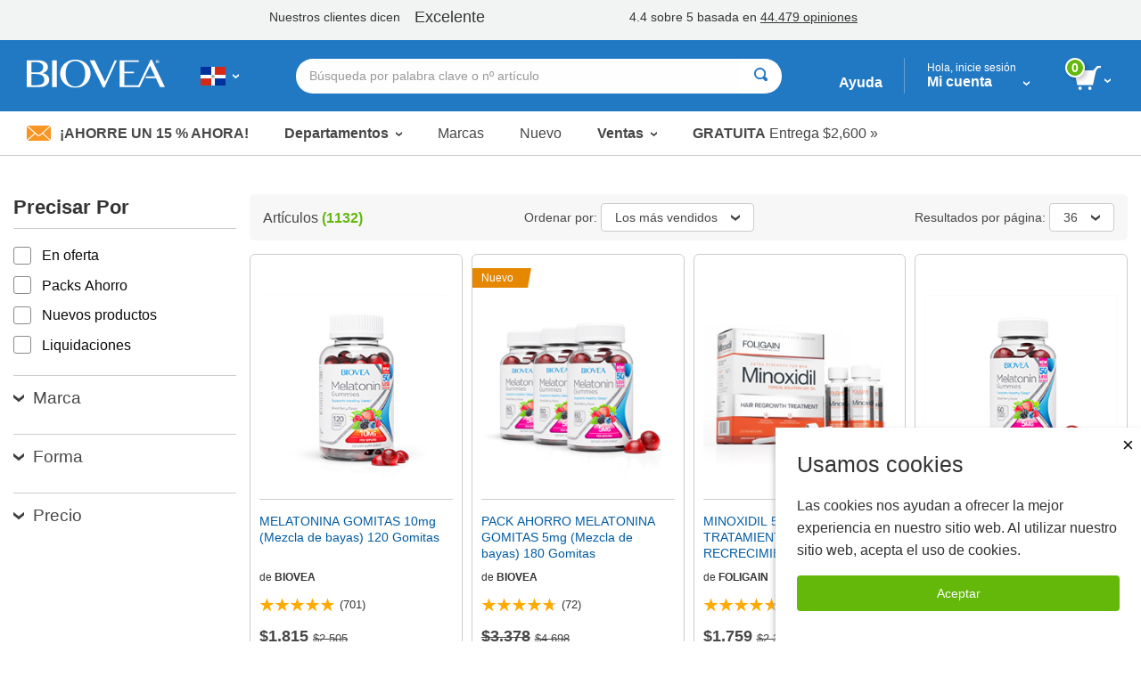

--- FILE ---
content_type: text/html; charset=utf-8
request_url: https://www.biovea.com/do/productlist/categorydispatch?deptid=%7B%7Bdepartment.DeptID%7D%7D
body_size: 27480
content:
<!DOCTYPE html>
<html>

<head>

    <!-- Google Tag Manager -->
<script>(function(w,d,s,l,i){w[l]=w[l]||[];w[l].push({'gtm.start':
new Date().getTime(),event:'gtm.js'});var f=d.getElementsByTagName(s)[0],
j=d.createElement(s),dl=l!='dataLayer'?'&l='+l:'';j.async=true;j.src=
'https://www.googletagmanager.com/gtm.js?id='+i+dl;f.parentNode.insertBefore(j,f);
})(window,document,'script','dataLayer','GTM-W5NTNJ');</script>
<!-- End Google Tag Manager -->
     <!-- Accessibility Code for biovea -->
    <script async>
        var siteKey= "5e8590868972223ca04613ce4b9cfbe8";
        if (window.location.hostname.toLowerCase().includes("biovea.net")) 
        {
            siteKey = "ebce89a18fa1ad25a0c1b95d16bf7913";
        }      
        window.interdeal = { "sitekey": siteKey, "Position": "Left", "Menulang": "es", "domains": { "js": "https://cdn.equalweb.com/", "acc": "https://access.equalweb.com/" }, "btnStyle": { "vPosition": ["80%", null], "scale": ["0.8", "0.8"], "color": { "main": "#0a51f2", "second": "" }, "icon": { "type": 7, "shape": "semicircle", "outline": false } } }; (function (doc, head, body) { var coreCall = doc.createElement('script'); coreCall.src = interdeal.domains.js + 'core/4.5.6/accessibility.js'; coreCall.defer = true; coreCall.integrity = 'sha512-rotepgID7jK/CgENxVXOfMA1+62xwcnONU14mNlHVkywU+O9+uN5JqPHxBCJpGJhc3eUFYdtdjRaTdf6uffOyg=='; coreCall.crossOrigin = 'anonymous'; coreCall.setAttribute('data-cfasync', true); body ? body.appendChild(coreCall) : head.appendChild(coreCall); })(document, document.head, document.body);
    </script>
    <!--End Accessibility Code for biovea -->

    <base href="/do/" />
    <meta charset="utf-8" />
    <meta name="viewport" content="width=device-width, initial-scale=1.0, maximum-scale=1.0, user-scalable=no" />
    <meta name="Content-Language" content="ES" />
    <meta name="Language" content="Spanish" />
    <title>BIOVEA DOMINICAN REPUBLIC | Compra online Suplementos, Vitaminas, Fitness y Productos para la belleza</title>


            <link href="/do/imgs/home-icons/apple-touch-icon.png" rel="apple-touch-icon" />
            <link href="/do/imgs/home-icons/apple-touch-icon-152x152.png" rel="apple-touch-icon" sizes="152x152" />
            <link href="/do/imgs/home-icons/apple-touch-icon-167x167.png" rel="apple-touch-icon" sizes="167x167" />
            <link href="/do/imgs/home-icons/apple-touch-icon-180x180.png" rel="apple-touch-icon" sizes="180x180" />
            <link href="/do/imgs/home-icons/icon-hires.png" rel="icon" sizes="192x192" />
            <link href="/do/imgs/home-icons/icon-normal.png" rel="icon" sizes="128x128" />

            <meta name="DESCRIPTION" content="Biovea es uno de los mayores minoristas en l&#xED;nea para comprar suplementos, vitaminas, productos de fitness y suplementos para mascotas en l&#xED;nea de Dominican Republic. Compre productos como HCG, melatonina y amp; Superflex." />

    <link rel="stylesheet" href="/do/webcontent/build/bundle.css" async />
    <script>
        $sfConfigModel = {"STORE_FRONT_ID":98,"IsRestrictedSite":false,"BASE_URL":"/do/","DevMode":false,"Environment":"2","ScriptsDirectory":"prod"};
    </script>

</head>
<body id="body" class="">

    <script>


        window.stringResourcesHomepage = {
            bundleAndSave: 'Agrupe y ahorre',
            customerSince: 'Cliente de',
            dealsOfTheWeek: 'Ofertas de la semana',
            newItems: 'Nuevos artículos',
            recommendedForYou:
                'Recomendado Para Usted',
            seeYourRecentOrders: 'Ver pedidos recientes',
            trendingItems: 'Sistema Immunitario'
        }

        window.stringResourcesRecentlyViewed = {
            recentlyViewed: "Recientemente Vistos",
            outOfStock: "No disponible",
            recommendedAlternative: "Ver alternativa recomendada",
            notifyWhenInStock: "Contactarme cuando el producto esté de nuevo disponible",
            scrollLeft: "desplazarse a la izquierda",
            scrollRight: "desplazarse a la derecha",
            ImageOf: "imagen de ",
            BogoMatchDiscount:"Descuento \"Match\"",
            BogoMixDiscount:"Descuento \"Mix\"",
            BogoMixMatchDiscount:"Descuento \"Mix & Match\""
    }

    window.addToCart = 'Añadir al carrito';

    window.packPrice = 'Precio del Pack:';

    </script>
    <!-- Google Tag Manager (noscript) -->
<noscript><iframe src="https://www.googletagmanager.com/ns.html?id=GTM-W5NTNJ"
height="0" width="0" style="display:none;visibility:hidden"></iframe></noscript>
<!-- End Google Tag Manager (noscript) --><!-- Google Tag Manager (noscript) -->
<noscript><iframe src="https://www.googletagmanager.com/ns.html?id=GTM-W5NTNJ"
height="0" width="0" style="display:none;visibility:hidden"></iframe></noscript>
<!-- End Google Tag Manager (noscript) -->
    <!-- Dependencies -->
            <script type="text/javascript" src="/do/scripts/react.production.min-18.3.1.js"></script>
            <script type="text/javascript" src="/do/scripts/react-dom.production.min-18.3.1.js"></script>


    <div class="body-wrapper">
        <input type="hidden" id="hidSfid" value="98" />
        <input type="hidden" id="hidIsRestricted" value="false" />

        <input type="hidden" id="hidDataSrc" value="test1" />

        <script src="/do/webcontent/product-slider.js"></script>
        <script>
            window.addEventListener('DOMContentLoaded', function () {
                setTimeout(() => {
                    productSlider.init();
                }, 100);
            });
        </script>

        <style>
        .slick-arrow {background: url('webcontent/websitesiteicons/dropdown-arrow.svg') no-repeat; background-size: contain;}
        /* Overide for deals of the week mobile arrows */
        @media screen and (max-width: 30rem), screen and (min-width: 40rem) and (max-width: 63.9375rem) {
            .product-slider--deals .slick-arrow {
                background: url('webcontent/websitesiteicons/dropdown-arrow--white.svg') no-repeat; background-size: contain;
                opacity: 1;
                margin: 0 10px;
            }
        }
        </style>


        

        <style type="text/css">
            @media print, screen and (min-width: 64em) {
                .content {
                    margin-top: 10.5rem !important;
                }
            }
        </style>
<!-- TrustBox script --> <script type="text/javascript" src="//widget.trustpilot.com/bootstrap/v5/tp.widget.bootstrap.min.js" async></script> <!-- End TrustBox script -->        <style type="text/css">
        @media print, screen and (min-width: 64em) {
                .cart-dropdown--active, .header-dropdown--active {
                top: 7.5rem !important;
            }
            .departments-dropdown--active {
                top: 10.8rem!important;
            }
            .trustpilot-widget {
                position: relative;
                z-index: 10;
            }
        }
        </style>


<div id="divNewReactHeader" >
    <input type="hidden" value="_PartialHeaderRCL.cshtml" />
    <header class="site-header">
<!-- TrustBox widget - Horizontal --> <div class="trustpilot-widget" data-locale="es-ES" style="padding-top:10px;padding-bottom:7px;background-color:#f2f4f4;height:45px;" data-text-color="#353535" data-template-id="5406e65db0d04a09e042d5fc" data-businessunit-id="5147465d00006400052440fd" data-style-height="28px" data-style-width="100%">   <a href="https://es.trustpilot.com/review/biovea.com" target="_blank" rel="noopener"></a> </div> <!-- End TrustBox widget --> 
        <div class="header-bar">

            <div class="header-bar-container">


                <div class="header-bar__item header-bar__item--nav">
                    <div class="nav-toggle">
                        <a class="nav-menu header-bar-mobile__link" id="lnkMobileHamburger" href="javascript:void(0)">
                            <svg class="mobile-header-icon" xmlns="http://www.w3.org/2000/svg" fill="#FFFFFF" height="48" viewBox="0 0 24 24" width="48">
                                <title>Navegaci&#xF3;n de palanca</title>
                                <path d="M0 0h24v24H0z" fill="none" />
                                <path d="M3 18h18v-2H3v2zm0-5h18v-2H3v2zm0-7v2h18V6H3z" />
                            </svg>
                        </a>
                    </div>
                </div>
                <div class="header-bar__item header-bar__item--brand">
                    <div class="header-brand">
                        <a href="/do/">
                                <img src="imgs/logos/biovea__logo--white.svg" alt="Biovea logo" />
                        </a>
                    </div>
                </div>
                    <div class="header-bar__item header-bar__item--country">
                        <div class="header-countries">
                            <a href="javascript:void(0)"
                               id="lnkFlagToggleCountriesDropDown"
                               class="header-bar__link">
                                <img class="img-flag" src='imgs/flagIcons/svg/do.svg' alt="DO" />
                                <span class="dropdown__icon">
                                    <img src="webcontent/icons/dropdown-arrow--white.svg" alt="" />
                                    <img class="darkArrow" src="webcontent/icons/dropdown-arrow--333.svg" alt="">
                                </span>
                                <span class="countryText">Elija su pa&#xED;s o idioma</span>
                            </a>

                        </div>
                        <div class="header-countries--mobile">
                            <a class="header-bar__link">
                                <img class="img-flag" src='imgs/flagIcons/svg/do.svg' alt="DO" />
                                <span class="dropdown__icon">
                                    <img src="webcontent/icons/dropdown-arrow--white.svg" alt="" />
                                    <img class="darkArrow" src="webcontent/icons/dropdown-arrow--333.svg" alt="">
                                </span>
                            </a>
                        </div>

                    </div>

                <form autocomplete="off" id="formSearchAutocomplete" class="header-bar__item header-bar__item--search">
                    <div class="header-search">
                        <div class="header-search__bar input-group input-group--rounded">
                            <input class="header-search__input input-group__field"
                                                               placeholder="B&#xFA;squeda por palabra clave o n&#xBA; art&#xED;culo"
                                   type="text"
                                   name="txtSearch"
                                   id="txtSearch"
                                   autocomplete="off">

                            <div class="header-search__clear" id="divSearchClear">
                                <button type="button">
                                    <svg xmlns="http://www.w3.org/2000/svg" width="24" height="24" viewBox="0 0 24 24"><path d="M19 6.41L17.59 5 12 10.59 6.41 5 5 6.41 10.59 12 5 17.59 6.41 19 12 13.41 17.59 19 19 17.59 13.41 12z" /><path d="M0 0h24v24H0z" fill="none" /></svg>
                                </button>
                            </div>
                            <div class="header-search__button input-group__button" (click)="searchButtonClick()">
                                <button type="submit" class="button button--white" id="formSearchSubmit">
                                        <svg xmlns="http://www.w3.org/2000/svg" width="15" height="15" viewBox="0 0 8 8">
                                            <title>Buscar</title>
                                            <path d="M3.5 0c-1.93 0-3.5 1.57-3.5 3.5s1.57 3.5 3.5 3.5c.59 0 1.17-.14 1.66-.41a1 1 0 0 0 .13.13l1 1a1.02 1.02 0 1 0 1.44-1.44l-1-1a1 1 0 0 0-.16-.13c.27-.49.44-1.06.44-1.66 0-1.93-1.57-3.5-3.5-3.5zm0 1c1.39 0 2.5 1.11 2.5 2.5 0 .66-.24 1.27-.66 1.72-.01.01-.02.02-.03.03a1 1 0 0 0-.13.13c-.44.4-1.04.63-1.69.63-1.39 0-2.5-1.11-2.5-2.5s1.11-2.5 2.5-2.5z" />
                                        </svg>
                                </button>
                            </div>
                            <div class="header-search__cancel" id="divSearchCancel">
                                <button type="button">
                                    Cancelar
                                </button>
                            </div>
                        </div>

                        <div class="search-dropdown" id="divSearch_DropDown" style="display: none;">
                            <ul id="ulSearchDepartmentsList" class="search-dropdown--departments">
                                <li class="search-dropdown-header">Mis tendencias</li>
                                        <li>
                                            <a href="productlist/results?KW=Maca">
                                                Maca
                                            </a>
                                        </li>
                                        <li>
                                            <a href="productlist/results?KW=B12">
                                                B12
                                            </a>
                                        </li>
                                        <li>
                                            <a href="productlist/results?KW=Fibra">
                                                Fibra
                                            </a>
                                        </li>
                                        <li>
                                            <a href="productlist/results?KW=Colageno">
                                                Colageno
                                            </a>
                                        </li>
                                        <li>
                                            <a href="productlist/results?KW=Vitamin&#x2B;D">
                                                Vitamin D
                                            </a>
                                        </li>
                                        <li>
                                            <a href="productlist/results?KW=Magnesium">
                                                Magnesium
                                            </a>
                                        </li>
                                        <li>
                                            <a href="productlist/results?KW=Minoxidil">
                                                Minoxidil
                                            </a>
                                        </li>
                                        <li>
                                            <a href="productlist/results?KW=Collagen">
                                                Collagen
                                            </a>
                                        </li>
                                        <li>
                                            <a href="productlist/results?KW=Omega&#x2B;3">
                                                Omega 3
                                            </a>
                                        </li>
                            </ul>
                            <ul id="ulSearchResults" style="display:none;"></ul>
                        </div>

                    </div>
                </form>

                <div class="header-bar__item header-bar__item--help">
                    <a class="header-bar__link" href="help-center/main"> Ayuda</a>
                </div>
                <div class="header-bar__item header-bar__item--account">
                    <div class="header-dropdown-overlay" id="divMyAccountDropDown_Overlay"></div>
                    <div class="header-account">
                        <a class="header-bar__link" href="javascript:void(0)" id="lnkMyAccount_Toggle">
                            <span>
                                <span class="account-dropdown__greeting" id="span_Not_LoggedIn">
                                    Hola, inicie sesi&#xF3;n

                                    <br />
                                </span>

                                <span class="account-dropdown__greeting" id="span_LoggedIn" style="display: none;">
                                    Hola,
                                    <span id="span_CustomerName"></span>
                                </span>


                                Mi cuenta
                            </span>
                            <span class="dropdown__icon">
                                <img src="webcontent/icons/dropdown-arrow--white.svg" alt="">
                            </span>
                        </a>
                        <span class="account-dropdown__greeting" id="span_AdminMode_Greeting" style="display: none;">
                            <span>
                                <span id="span_AdminMode_Label" style="color: red;">ADMIN MODE.</span>
                            </span>
                            <br />
                            <span>
                                <span id="span_AdminMode_Username" style="color: red;"></span>
                            </span>
                        </span>
                    </div>
                    <div class="header-dropdown-arrow" id="divMyAccount_Overlay">
                    </div>
                    <div class="dropdown-container">
                        <div class="account-dropdown header-dropdown" id="divMyAccount_DropDown" style="display:none">
                            <a class="account-dropdown__sign-in-button"
                               id="lnkLoginButton"
                               href="javascript:void(0)">
                                Iniciar sesi&#xF3;n
                            </a>
                            <p class="account-dropdown__sign-up-text" id="pRegistration" *ngIf="!headerMain.sfCustMyAccount.LoggedIn">
                                &#xBF;Nuevo cliente?
                                <a href="javascript:void(0)"
                                   id="lnkStartHere"
                                   class="account-dropdown__sign-up-link">
                                    Comienza aqu&#xED; 
                                </a>
                            </p>
                            <ul class="menu menu--vertical">
                                <li class="menu__item"><a href="m/profile" class="myaccount-focuasble">MI PERFIL</a></li>
                                <li class="menu__item"><a href="m/orders" class="myaccount-focuasble">Mis pedidos</a></li>
                                <li class="menu__item"><a href="m/addresses" class="myaccount-focuasble">Direcci&#xF3;n de entrega</a></li>
                                <li class="menu__item"><a href="m/paymethods" class="myaccount-focuasble">Formas de pago</a></li>
                                    <li class="menu__item">
                                        <a href="m/wishlist" class="myaccount-focuasble">
                                            Mi lista de deseos
                                            <span id="spanWishlistCount" style="display: none;">

                                            </span>
                                        </a>
                                    </li>
                                <li class="menu__item">
                                    <a href="m/autodelivery" class="myaccount-focuasble">
                                        Gestionar Auto-Env&#xED;o  
                                    </a>
                                </li>
                                    <li class="menu__item">
                                        <a href="m/credits" class="myaccount-focuasble">
                                            Mis cr&#xE9;ditos
                                        </a>
                                    </li>


                                <li class="menu__item">
                                    <a href="m/reviews" class="myaccount-focuasble">
                                        Mis opiniones
                                    </a>
                                </li>

                                    <li class="menu__item">
                                        <a href="m/referrals" class="myaccount-focuasble">
                                            Mis recomendados
                                        </a>
                                    </li>

                                <li class="menu__item" id="singOutPanel" *ngIf="headerMain.sfCustMyAccount.LoggedIn" style="display: none;">
                                    <a href="javascript:void(0)" class="account-dropdown__sign-out myaccount-focusable" id="lnkButtonSignOut" (click)="logout()">
                                        <span class="account-dropdown__sign-out--link">
                                            Cerrar sesi&#xF3;n
                                        </span>
                                    </a>
                                </li>
                            </ul>
                        </div>
                    </div>

                </div>

                <div class="header-bar__item header-bar__item--search-toggle">
                    <a id="mobileSearchButton" class="header-search-button header-search-button--hidden" href="javascript:void(0)">
                        <svg xmlns="http://www.w3.org/2000/svg" viewBox="0 0 25.3 25.11">
                            <g id="Layer_1" data-name="Layer 1">
                                <path id="search-icon-circle" d="M17.15,17.15a9.16,9.16,0,1,1,0-13,9.14,9.14,0,0,1,0,13" fill="none" stroke="#fff" stroke-miterlimit="10" stroke-width="3" />
                                <line id="search-icon-line" x2="25.09" y2="24.9" x1="17.15" y1="17.15" fill="none" stroke="#fff" stroke-miterlimit="10" stroke-width="3" />
                            </g>
                        </svg>

                    </a>
                </div>


                <div class="header-bar__item header-bar__item--cart">
                    <div class="header-cart">
                        <a href="javascript:void(0)" id="lnk_Cart_Toggle"
                                                   class="header-bar__link">

                                <svg xmlns="http://www.w3.org/2000/svg" id="Layer_1" data-name="Layer 1" viewBox="0 0 500.86 435.51">
                                    <defs>
                                        <style type="text/css">
                                            .cart-svg {
                                                fill: #fff;
                                            }
                                        </style>
                                    </defs>
                                    <title>Carrito</title>
                                    <polygon class="cart-svg" points="351.6 345.91 59.2 345.91 0 82.51 410.8 82.51 351.6 345.91" />
                                    <rect class="cart-svg" x="336.97" y="41.98" width="131.7" height="40.1" transform="translate(84.28 316.29) rotate(-47.35)" />
                                    <rect class="cart-svg" x="432.86" y="0.02" width="68" height="35.2" />
                                    <circle class="cart-svg" cx="294.5" cy="404.61" r="30.9" />
                                    <circle class="cart-svg" cx="111" cy="404.61" r="30.9" />
                                </svg>

                                <div class="cart__count" id="div_Cart_ItemsCount">
                                    0
                                </div>
                            <span class="dropdown__icon">
                                <img src="webcontent/icons/dropdown-arrow--white.svg" alt="" />
                            </span>
                        </a>
                    </div>
                    <div class="header-dropdown-arrow" id="div_CartDropDown_Arrow"></div>
                </div>
                <div class="header-dropdown-overlay header-dropdown-overlay--cart" id="divCart_DropDown_Overlay"></div>

                        <div class="cart-dropdown" id="divCartDropDown">

                            <div class="cart-dropdown__overlay"
                                 id="divCartDropDown_Overlay" style="display: none"></div>
                        </div>

            </div>

        </div>



<nav class="nav-bar">
    <ul class="nav-bar__list menu">

        <li class="nav-bar__item nav-bar__item--deal" id="liSave15Percent">
            <a class="nav-bar__deal" href="c/newsletter-signup" id="lnkSave15Percent" style="display: none;">
                    <img src="webcontent/icons/envelope.jpg" alt="" />
                &#xA1;Ahorre un 15 % ahora!
            </a>
        </li>
        <li class="nav-bar__item nav-bar__item--dropdown">
            <a class="dropdown__trigger" id="lnkDepartmentsDropDownTrigger">
                Departamentos
                <span class="dropdown__icon">
                    <img src="webcontent/icons/dropdown-arrow.svg" alt="">
                </span>
            </a>
        </li>
        <li class="nav-bar__item"><a href="c/lists/brands">Marcas</a></li>
        <li class="nav-bar__item"><a href="productList/newproducts">Nuevo</a></li>
        <li class="nav-bar__item nav-bar__item--dropdownNormal">
            <a class="dropdown__trigger" id="lnkSaleDropDownTrigger">
                Ventas
                <span class="dropdown__icon">
                    <img src="webcontent/icons/dropdown-arrow.svg" alt="">
                </span>
            </a>
        </li>
        <li class="nav-bar__item nav-bar__item--promo">
            <a href="help-center/delivery/rates">
                <span>GRATUITA</span>&nbsp;Entrega
                $2,600 &#187;
            </a>
        </li>
            <li class="nav-bar__item nav-bar__item--promo">
                <a href="help-center/programs-promotions/refer-friend">
                    <span>
                        Divisi&#xF3;n
                        $900
                    </span>
                    &nbsp;
                    con un amigo!
                    &#187;
                </a>
            </li>
    </ul>
</nav>

        <div class="country-dropdown header-dropdown" id="divCountriesDropDown">
            <div class="closeButton-bar" id="divCountriesDropDown_CloseBar" (click)="toggleCountries()">
                <div class="closeButton">Cerrar</div>
            </div>
            <div class="country-dropdown__container" id="divCountryDropDownHtmlData"></div>
        </div>
        <div class="header-dropdown-overlay" id="divCountriesOverlay"></div>

        <script>
            window.$StringResource__ValidationMessages_txtPasswordDontMatchUser =
            "El nombre de usuario y la contraseña que ha introducido no es válido. Inténtelo de nuevo.";
            window.$StringResource__ValidationMessages_Required = "Campo Obligatorio";
            window.$StringResource__ValidationMessages_InvalidInput = "Entrada inválida";
            window.$StringResource__ValidationMessages_PasswordsDontMatch = "Las contraseñas no coinciden.";
            window.$StringResource__ValidationMessages_PasswordCanBeNoLongerThan = "Su contraseña no puede tener más de 20 caracteres.";
            window.$StringResource__ValidationMessages_PasswordMustBe2Chars = "Su contraseña debe tener al menos 2 caracteres.";
            window.$StringResource__ValidationMessages_MustBeAtLeast18 = "Debe tener al menos 18 años de edad para utilizar este sitio web.";
            window.$StringResource__ValidationMessages_PasswordCantContainSpaces = "Su contraseña no puede contener espacios.";
            window.$StringResource__ValidationMessages_FirstNameTooShort = "Por favor ingrese el nombre completo. Los nombres incompletos provocarán retrasos en el envío.";
            window.$StringResource__ValidationMessages_LastNameTooShort = "Por favor ingrese el apellido completo. Los nombres incompletos provocarán retrasos en el envío.";
            window.$StringResource__EmailAlreadyExists = "El correo electrónico utilizado ya existe";

        </script>
        <div class="reveal reveal--login" id="loginModalHeader" style="display: none ">
            <div class="reveal__content">
                <div id="loginHeaderReact"></div>
            </div>
        </div>

        <div class="header-dropdown-overlay">
        </div>
        <div class="header-dropdown-overlay">
        </div>
        <script>
            window.captchaEnabled = true
                $StringResource__Mobile_MobiMaster_Home =
            "Inicio";
            $StringResource__HeaderNew_txtAccount =
            "Cuenta";

            $StringResource__MyAccount_txtMyProfile =
            "MI PERFIL";

            $StringResource__MyAccount_txtMyOrders =
            "Mis pedidos";

            $StringResource__HeaderNew_DeliveryAddresses =
            "Dirección de entrega";

            $StringResource__HelpCenter_txtPaymentMethods =
            "Formas de pago";

            $StringResource__Mobile2_cart_txtMyWishlist =
            "Mi lista de deseos";

            $StringResource__BreadCrumb_MyCredits =
            "Mis créditos";

            $StringResource__MyAccount_txtMyReferrals =
            "Mis recomendados";

            // New
            $StringResource__HeaderNew_txtNew =
            "Nuevo";

            // Sale
            $StringResource__HeaderNew_txtSale =
            "Venta";

            // Deals
            $StringResource__on_sale_txtDeals =
            "Ventas";

            // Sale Items
            $StringResource__on_sale_txtSaleItems =
            "artículos en oferta";
            $StringResource__on_sale_txtSaleItemsLink =
            "productList/onsalelist?SALEFILTER=OnSale";

            // Value Packs
            $StringResource__on_sale_txtValuePacks =
            "packs ahorro";
            $StringResource__on_sale_txtValuePacksLink =
            "productList/onsalelist?SALEFILTER=ValuePack";

            // Clearance
            $StringResource__on_sale_txtClearance =
            "liquidaciones";
            $StringResource__on_sale_txtClearanceLink =
            "productlist/categorydispatch?CID=24218\u0026d";

            // Health Concerns
            $StringResource__BreadCrumb_HealthConcern =
            "Problemas de salud";

            // Brands
            $StringResource__Header_lbl_BrowsePanel_Brands =
            "Marcas";

            // Help
            $StringResource__Header_lbl_BrowsePanel_Help =
            "Ayuda";

            //you are only 
            $StringResource__Cart_lbl_YouAreOnly =
            "";

            //free shipping
            $StringResource__Cart_lbl_FreeShipping =
            "Su pedido califica para envío GRATUITOS!";

            //text away from delivery
            $StringResource__Cart_lbl_TextAwayFromDelivery =
            "para obtener el envío GRATUITOS!";

            // Choose language
            $StringResource__HeaderNew_txtChooseLanguage =
            "Elige tu idioma";

            // Back
            $StringResource__HeaderNew_txtBack =
            "Volver";

            // Item(s)
            $StringResource__HeaderNew_txtItems =
            "Artículos";

            // Delivery
            $StringResource__HelpCenter_txtDelivery =
            "Entrega ";

            // Delivery
            $StringResource__checkout_info_Tax =
            "VAT";


            // FREE Delivery
            $StringResource__GlobalResources_txtFreeDelivery =
            "Envío GRATIS";

            $StringResource__GlobalResources_txtFree =
            "Gratis";

            $StringResource__checkout_info_PromotionDiscount =
            "Descuento";

            // Order Total
            $StringResource__Mobile_CommonMobiStrings_OrderTotal =
            "Total del pedido";

            // View Cart
            $StringResource__Header_btnViewCart =
            "Ver Cesta";

            // Checkout
            $StringResource__GlobalResources_txtCheckout =
            "Fase de pago";

            // Discount
            $StringResource__GlobalResources_txtDiscount =
            "Descuento";

            // Credits Applied
            $StringResource__HeaderNew_txtCreditsApplied =
            "Créditos aplicados";

            // Sign out
            $StringResource__HeaderNew_txtSignout =
            "Cerrar sesión";

            // My Reviews
            $StringResource__HeaderNew_MyReviews =
            "Mis opiniones";

            // Active
            $StringResource__GlobalResources_txtActive =
            "Activo";

            // ImageOf
            $StringResource__GlobalResources_txtImageOf =
            "Imagen de {0}";

            // Remove
            $StringResource__GlobalResources_txtRemove =
            "Suprimir";

            // Qty
            $StringResource__ProductDetail_lblQty =
            "Cant.";

            window.stringResourcesSignIn = {
                // Sign In
                SignIn: "inicie sesión",
                Email: "Email", // Submit for translation: Email
                Password: "Contraseña",
                KeepMe: "Mantente conectado", // Submit for translation: Keep me signed in
                LogIn: "Iniciar sesión",
                Or: "o",
                CreateAnAccount: "cree una cuenta",
                ForgotYourPasswordQuestion: "¿Ha olvidado su contraseña?",
                RequiredField: "Campo Obligatorio",
                Required: "Campos obligatorios",

                // Forgot Password
                ForgotPasswordHeading: "Olvidé mi contraseña", // Submit for translation: Forgot Password
                Cancel: "Cancelar",
                Submit: "Validar",
                PasswordSent: "Le hemos enviado un correo electrónico con su contraseña", // Submit for translation: We have sent you an email with your password.

                // Create an Account
                Register: "Registrarse", // Submit for translation: Register
                SelectATitle: "Seleccione un titulo",
                Male: "Hombre",
                Female: "Mujer",
                Day: "Día",
                Month: "Mes",
                Year: "Año",
                //SelectAState: "Seleccione un estado",
                //PasswordsDontMatch: "Las contraseñas no coinciden.",


            }

            window.stringResourcesMyAccount = {
                MyProfile: "MI PERFIL",
                MyOrders: "Mis pedidos",
                Addresses: "Direcciones",
                PaymentMethods: "Formas de pago",
                MyWishlist: "Mi lista de deseos",
                ManageAutoDelivery: "Gestionar Auto-Envío  ",
                MyCredits: "Mis créditos",
                MyReferrals: "Mis recomendados",
                MyReviews: "Mis opiniones",
                SignOut: "Cerrar sesión"
                                                }

            window.stringPagination = {
                Page: "página",
                Of: "de"
                                                }

            window.stringResourcesDeptMenu = {
                ViewAll: "Ver todo"
                                                }

            window.stringResourcesViewCart = {
                AddToCart: "Añadir al carrito"
                                                }

            window.stringResourcesReviews = {
                MyReviews: "Mis opiniones",
                YouHaveNoReviewsAnd: "No tiene comentarios ni productos comprados para revisar.",
                Loading: "Cargando ...",
                ReviewNow: "Revise Ahora",
                By: "de",
                Edit: "Editar",
                ReviewStatus: "Leer la opinión completa",
                ReviewStatusPending: "Pendiente, por favor espere de 2-3 días laborales para que se publique la opinión",
                ReviewStatusAprroved: "Autorizado",
                PleaseRateTheProduct: "Por favor califique el producto de 1 a 5 estrellas.",
                PleaseProvideHeadline: "Deje un título para su comentario.",
                PleaseProvideContent: "Por favor, escriba su opinión.",

                //machine translation
                machineTranslatedFromDA: "Traducción automática del danés",
                machineTranslatedFromDE: "Traducción automática del alemán",
                machineTranslatedFromEN: "Traducción automática al inglés",
                machineTranslatedFromES: "Traducción automática del español",
                machineTranslatedFromFR: "Traducción automática al francés",
                machineTranslatedFromIT: "Traducción automática del italiano",
                machineTranslatedFromNL: "Traducción automática del neerlandés",
                machineTranslatedFromPL: "Traducción automática del polaco",
                machineTranslatedFromPT: "Traducción automática del portugués",

                verifiedPurchase: "Compra verificada",

                // on
                On: "por ",
                // Was this review helpful?
                WasThisReviewHelpfulToYou: "¿Ha sido útil esta opinión? ",
                // Yes
                Yes: "Si",
                // Sort By
                SortBy: "Ordenar por",
                // Most Helpful
                MostHelpful: "La más útil",
                // Newest
                Newest: "Más reciente",
                // Previous
                Previous: "Anterior",
                // Next
                Next: "Siguiente",
                // Brand:
                Brand: "Marca:",
                // Item #:
                ItemNumber: "Artículo #:",
                // Days Supply:
                DaysSupply: "días",
                // How would you rate this?
                HowWouldYouRateThis: "¿Cómo clasificaría esto?",
                // Headline
                Headline: "Título",
                // What's most important to know?
                WhatsMostImportantToKnow: "¿Qué es lo más importante para saber?",
                // Review
                Review: "Opinión",
                // Write your review here. What did you like the most? What did you like the least?
                WriteYourReviewHere: "Escribe tu opinión aquí. ¿Qué es lo que más te guste? ¿Qué es lo que menos te gustó?",
                // Preview your Review
                PreviewYourReview: "Visualice su opinión",
                // Cancel
                Cancel: "Cancelar",
                // Review Preview
                ReviewPreview: "Revisión previa",
                // Publish
                Publish: "Publicar",
                // Thanks for taking the time to share your experience with this item.
                ThanksForTakingTheTime: "Gracias por tomarse el tiempo de compartir su experiencia con este artículo.",
                // Pending, please allow 2-3 business days for review to be published.
                PendingPleaseAllow: "Pendiente, por favor espere de 2-3 días laborales para que se publique la opinión",
                // OK
                OK: "Aceptar",
                //Sorry, there was a problem while submitting.
                SorryThereWasAProblem: "Lo siento, Ha habido un problema en la presentación",
            }

            window.stringResourcesReferrals = {
                MyReferrals:
            "Mis recomendados",
                MyAccount:
            "Mi cuenta",
                ReferAFriend:
            "Recomendar a un amigo",
                NoReferrals:
            "Ud. no tiene recomendados que reportar.",
                Email:
            "Email",
                Date:
            "Date:",
                Type:
            "Escribir:",
                Status:
            "Estado:",
                CreditIssued:
            "Crédito Emitido",
                SendReminder:
            "Enviar Recordatorio",
                ReminderSent:
            "Se ha enviado un recordatorio por correo electrónico a",
                Previous:
            "Anterior",
                Next: "Siguiente",
            }

        </script>


            <div class="header-dropdown-overlay" id="divSearch_Overlay"></div>
        <div class="departments-dropdown" id="divDepartmentsDropdown">
        </div>

        <div class="department-overlay" id="divDepartmentOverlay"></div>


        <div class="sale-dropdown" id="divSaleDropdown">
            <ul class="menu menu--vertical mobile-nav mobile-departments-menu">
                <li><a href="productList/onsalelist?SALEFILTER=OnSale" class="mobile-nav__parent">art&#xED;culos en oferta</a></li>
                <li><a href="productList/onsalelist?SALEFILTER=ValuePack" class="mobile-nav__parent">packs ahorro</a></li>
                <li><a href="productlist/categorydispatch?CID=24218&amp;d" class="mobile-nav__parent">liquidaciones</a></li>
            </ul>
        </div>

        <div class="sale-overlay" id="divSaleOverlay"></div>


        <div class="mobile-search-bar-button">
            <button type="button" class="faux-search-bar">
                <span class="faux-search-bar__placeholder">B&#xFA;squeda por palabra clave o n&#xBA; art&#xED;culo</span>
                <span class="faux-search-bar__icon">
                        <svg xmlns="http://www.w3.org/2000/svg" width="15" height="15" viewBox="0 0 8 8">
                            <path d="M3.5 0c-1.93 0-3.5 1.57-3.5 3.5s1.57 3.5 3.5 3.5c.59 0 1.17-.14 1.66-.41a1 1 0 0 0 .13.13l1 1a1.02 1.02 0 1 0 1.44-1.44l-1-1a1 1 0 0 0-.16-.13c.27-.49.44-1.06.44-1.66 0-1.93-1.57-3.5-3.5-3.5zm0 1c1.39 0 2.5 1.11 2.5 2.5 0 .66-.24 1.27-.66 1.72-.01.01-.02.02-.03.03a1 1 0 0 0-.13.13c-.44.4-1.04.63-1.69.63-1.39 0-2.5-1.11-2.5-2.5s1.11-2.5 2.5-2.5z"></path>
                        </svg>
                </span>
            </button>
        </div>

        <div class="mobile-adbar">
                <span id="lnkSave15Percent_Mobile" style="display: none;">
                    <a class="mobile-adbar__newsletter" href="c/newsletter-signup">
                            <img src="webcontent/icons/envelope.jpg" alt="" />
                        &#xA1;Ahorre un 15 % ahora!
                    </a>

                    <span class="mobile-adbar__divider">|</span>
                </span>
            <a href="help-center/delivery/rates" class="mobile-adbar__delivery">
                <span>GRATUITA</span>&nbsp;Entrega
                $2,600 &#187;
            </a>
        </div>

        

<style>
    .cookieConsent {
        z-index: 10;
        position: fixed;
        bottom: 0;
        right: 0;
        max-width: 25.625rem;
        box-shadow: rgba(156, 156, 156, 0.5) -2px 2px 5px 0px;
        height: 240px;
        background: #fff;
        padding: 1.5rem;
    }

    @media print, screen and (max-width: 63.9988em) {
        .cookieConsent {
            width: 100%;
        }
    }
</style>
<script type="text/javascript">


    function domReady(fn) {
        document.addEventListener("DOMContentLoaded", fn);
        if (document.readyState === "interactive" || document.readyState === "complete") {
            fn();
        }
    }

    function setCookie(name, value, days) {
        var expires = "";
        if (days) {
            var date = new Date();
            date.setTime(date.getTime() + (days * 24 * 60 * 60 * 1000));
            expires = "; expires=" + date.toUTCString();
        }
        document.cookie = name + "=" + (value || "") + expires + "; path=/";
    }

    // domReady(() => {
    //     if (document.cookie.indexOf("consent" + $sfConfigModel.STORE_FRONT_ID) > -1) {
    //         document.getElementsByClassName("cookieConsent")[0].style.display = "none";
    //     } else {
    //         document.getElementsByClassName("cookieConsent")[0].style.display = "block";
    //     }
    // });
    // domReady(() => {

    domReady(() => 
    {
            window.uetq = window.uetq || [];
            if (document.cookie.indexOf("consent" + $sfConfigModel.STORE_FRONT_ID) > -1) 
            {
                window.uetq.push('consent', 'update', {
                    'ad_storage': 'granted'
                });
                document.getElementsByClassName("cookieConsent")[0].style.display = "none";
            }
            else
            {
                window.uetq.push('consent', 'update', {
                    'ad_storage': 'denied'
                });
                document.getElementsByClassName("cookieConsent")[0].style.display = "block";
            }
    });


    function acceptCookies()
    {
        setCookie("consent" + $sfConfigModel.STORE_FRONT_ID, "true", 30);

        window.uetq = window.uetq || [];
        window.uetq.push('consent', 'update', {
            'ad_storage': 'granted'
        });
        document.getElementsByClassName("cookieConsent")[0].style.display = "none";
    }
    function denyCookies() 
    {     
        setCookie("consent" + $sfConfigModel.STORE_FRONT_ID, "false", 30);
        window.uetq = window.uetq || [];
        window.uetq.push('consent', 'update', {
            'ad_storage': 'denied'
        });
        document.getElementsByClassName("cookieConsent")[0].style.display = "none";
    }

</script>
<div class="cookieConsent" style="display:none">
    <h4>Usamos cookies</h4>
    <div class="h-cart__product-remove">
        <button onclick="denyCookies()" style="width: 2.5rem; height: 2.5rem; display: block; padding: 0px 0px 0px 0.625rem; color: rgb(10, 10, 10); font-size: 1.375rem; background: rgb(255, 255, 255); border: 0px; cursor: pointer;" aria-label="Remove MSM 500mg 180 Vegetarian Capsules">×</button>
    </div>
    <p style="padding-top: 0.5rem;">
        Las cookies nos ayudan a ofrecer la mejor experiencia en nuestro sitio web. Al utilizar nuestro sitio web, acepta el uso de cookies.
    </p>
    <button class="button button--green button--expand" onclick="acceptCookies()">Aceptar</butto>
</div>

    </header>


</div>
<script src="https://www.google.com/recaptcha/api.js?render=explicit&hl=es" async defer></script>


<style type="text/css">
    #snackbar {
        visibility: hidden; /* Hidden by default. Visible on click */
        min-width: 250px; /* Set a default minimum width */
        margin-left: -125px; /* Divide value of min-width by 2 */
        background-color: #333; /* Black background color */
        color: #fff; /* White text color */
        text-align: center; /* Centered text */
        border-radius: 2px; /* Rounded borders */
        padding: 16px; /* Padding */
        position: fixed; /* Sit on top of the screen */
        z-index: 1; /* Add a z-index if needed */
        left: 50%; /* Center the snackbar */
        bottom: 30px; /* 30px from the bottom */
    }

        /* Show the snackbar when clicking on a button (class added with JavaScript) */
        #snackbar.show {
            visibility: visible; /* Show the snackbar */
            /* Add animation: Take 0.5 seconds to fade in and out the snackbar.
                  However, delay the fade out process for 2.5 seconds */
            -webkit-animation: fadein 0.5s, fadeout 0.5s 2.5s;
            animation: fadein 0.5s, fadeout 0.5s 2.5s;
        }

    /* Animations to fade the snackbar in and out */
    @-webkit-keyframes fadein {
        from {
            bottom: 0;
            opacity: 0;
        }

        to {
            bottom: 30px;
            opacity: 1;
        }
    }

    @keyframes fadein {
        from {
            bottom: 0;
            opacity: 0;
        }

        to {
            bottom: 30px;
            opacity: 1;
        }
    }

    @-webkit-keyframes fadeout {
        from {
            bottom: 30px;
            opacity: 1;
        }

        to {
            bottom: 0;
            opacity: 0;
        }
    }

    @keyframes fadeout {
        from {
            bottom: 30px;
            opacity: 1;
        }

        to {
            bottom: 0;
            opacity: 0;
        }
    }
</style>
<script type="text/javascript">
    function copyToClipboard(element) {
        if (navigator.clipboard) {
            navigator.clipboard.writeText(element.getElementsByTagName("span")[0].innerText);
        } else {
            console.log(element.getElementsByTagName("span")[0].innerText);
        }
        var snackbar = document.getElementById("snackbar");
        snackbar.classList.add("show");
        setTimeout(() => {
            snackbar.classList.remove("show");
        }, 3000);
    }
</script>
<span id="snackbar">Texto copiado</span>


        <script src="/do/clientsideapplications/dist/v1/observable.js"></script>

        <div class="content">
            <div class="content-overlay"></div>
            
        <script type="text/javascript" src="/do/scripts/jquery-3.4.1.min.js"></script>

<script src="/do/scripts/angular.min-1.5.7.js" type="text/javascript"></script>
<script src="/do/scripts/angular-resource.min-1.5.7.js" type="text/javascript"></script>
<script src="/do/scripts/angular-route-1.5.7.js" type="text/javascript"></script>
<script src="/do/scripts/angular-cookies-1.5.0.js" type="text/javascript"></script>
<script src="/do/scripts/moment.min-2.11.0.js" type="text/javascript"></script>





<script type="text/javascript" src="/do/scripts/angular-ui-router.min.js"></script>

<script type="text/javascript" src="/do/scripts/productlist/dirPagination.js"></script>
<script type="text/javascript" src="/do/scripts/productlist/product-list.js"></script>
<script type="text/javascript" src="/do/scripts/LinqJS/jquery.linq.js"></script>
<script type="text/javascript" src="/do/scripts/LinqJS/linq.js"></script>
<script type="text/javascript" src="/do/scripts/angular-lazyload.js"></script>

<script>
    try {
        fbq('track', 'Search');
    } catch (err) {

    }

</script>

        <script>
            var $sfPageRouteConfig = {"WEB_PAGE_ID":7,"SHOW_BREADCRUMB":true,"PAGE_URL":"productlist/categorydispatch","PAGE_TITLE":"BIOVEA DOMINICAN REPUBLIC | Compra online Suplementos, Vitaminas, Fitness y Productos para la belleza","sfBreadCrumb":{"BreadCrumbURL":"home/index/","BreadCrumbElements":[{"WEB_PAGE_ID":6,"PAGE_URL":"home/index/","POSITION":0,"TRANSLATED_NAME":"Inicio"}]}};
        </script>

<base href="/do/" /><!--[if IE]></base><![endif]-->


    <div style="display:none">
        <div>StoreFrontURL: https://www.biovea.com/do/ </div>
        <br />
        <div>StoreFront URL SubPath: do/ </div>
        <br />
    </div>
    <script type="text/javascript">
        var storeFrontURLSubpath = 'do/';
        var apiModel = null;
        $(function () {



            $('#ctl00_cphProductlist_ucProductList_ucProductListFilter2Bottom_divProductListFilter2 li').each(function () {
                $(this).on('click', function () {
                    $(window).scrollTop($(this).scrollTop() + 100, 3000);
                });
            });

        });
    </script>
    <script type="text/javascript">
        //GLOBAL VARIABLES

        //Razor properties to handle URL params
        var CID = 0;
        var deptID = 0;
        var mid = 0;
        var searchKeyWords = '';

        var inStockXDays = 'Disponible dentro de {0} d&#xED;as';
        var inStock2Days = 'Disponible dentro de 2 d&#xED;as';
        var outOfStock = 'No disponible';
        var dateTimeNow = '2026-01-22T00:43:50';
        var IsRestrictedSite = 'False';
        var requestProdRedirectURL = '/do/help-center/products/request-product';
        var requestProdRedirect_PartnerSite_URL = '/do/help-center/products/partner-site';
        var apiGetInnitialListUrl = '/do/ProductlistWebApi/GetInitialistFromApi';

    </script>
    <div id="divRawDataStorage" style="display:none"></div>
    <div id="divMainSectionWrapperProductList"
         class="product-list"
         ng-app="productListApp"
         ng-controller="productController"
         ng-cloak
         scroll-to-top-when="items_changed">

        <div class="product-list__loading" ng-if="!productsLoaded">
            <div class="lds-ring"><div></div><div></div><div></div><div></div></div>
        </div>


        <div class="product-list__intro">

            <div class="product-list__title">
            </div>


        </div><div class="pl-mobile-nav">

            <div class="pl-mobile-nav__sort">
                <div class="pl-toolbar__item-wrapper">
                    <button ng-click="toggleOrderDropdown()" class="button button--white">
                        <span ng-if="this.predicate  == 'Bestseller'">Los m&#xE1;s vendidos</span>
                        <span ng-if="this.predicate  == 'DATE_CREATED' && this.reverse">M&#xE1;s reciente</span>
                        <span ng-if="this.predicate  == 'Name' && !this.reverse">Nombre de A-Z</span>
                        <span ng-if="this.predicate  == 'Name' && this.reverse">Nombre de Z-A </span>
                        <span ng-if="this.predicate  == 'RETAIL_PRICE' && !this.reverse">Precio Bajo - Alto</span>
                        <span ng-if="this.predicate  == 'RETAIL_PRICE' && this.reverse">Precio Alto - Bajo</span>
                        <span ng-if="this.predicate  == 'Rated' && !this.reverse">Las mejores opiniones</span>
                        <span class="dropdown-arrow"><img src="webcontent/icons/dropdown-arrow.svg"></span>
                    </button>
                    <div class="pl-toolbar__dropdown" ng-show="orderDropdownActive">
                        <ul>
                            <li ng-class="{'active': this.predicate  == 'Bestseller'}" ng-value="BestSeller" ng-click="order('Bestseller', false)">Los m&#xE1;s vendidos</li>
                            <li ng-class="{'active': this.predicate  == 'DATE_CREATED' && this.reverse}" ng-value="DATE_CREATED" ng-click="order('DATE_CREATED', true)">M&#xE1;s reciente</li>
                            <li ng-class="{'active': this.predicate  == 'Name' && !this.reverse}" ng-value="NameAZ" ng-click="order('Name', false)">Nombre de A-Z</li>
                            <li ng-class="{'active': this.predicate  == 'Name' && this.reverse}" ng-value="NameZA" ng-click="order('Name', true)">Nombre de Z-A </li>
                            <li ng-class="{'active': this.predicate  == 'RETAIL_PRICE' && !this.reverse}" ng-value="PriceAZ" ng-click="order('RETAIL_PRICE', false)">Precio Bajo - Alto</li>
                            <li ng-class="{'active': this.predicate  == 'RETAIL_PRICE' && this.reverse}" ng-value="PriceZA" ng-click="order('RETAIL_PRICE', true)">Precio Alto - Bajo</li>
                            <li ng-class="{'active': this.predicate  == 'Rated' && !this.reverse}" ng-value="Rated" ng-click="order('Rated', false)">Las mejores opiniones</li>
                        </ul>
                    </div>
                </div>
            </div>

            <div class="pl-mobile-nav__filter">
                <button class="button button--white" style="text-transform:lowercase"
                        ng-class="{'active': mobileRefineMenuShown}"
                        ng-click="toggleMobileRefineMenu()">
                    Afinar
                </button>
            </div>

        </div>

        <div class="promo-banner promo-banner--plp" style="display: none;">
            <div class="promo-banner__wrapper">
                <picture>
                    <source media="(max-width: 419px)" srcset="imgs/promoBanner/Placeholders/fw-promo-mobile-portriat.jpg" />
                    <source media="(min-width: 420px) and (max-width: 639px)" srcset="imgs/promoBanner/Placeholders/fw-promo-mobile-landscape.jpg" />
                    <source media="(min-width: 640px) and (max-width: 1023px)" srcset="imgs/promoBanner/Placeholders/fw-promo-tablet.jpg" />
                    <source media="(min-width: 1024px)" srcset="imgs/promoBanner/Placeholders/fw-promo-desktop.jpg" />
                    <img src="imgs/promoBanner/Placeholders/fw-promo-desktop.jpg" />
                </picture>
            </div>
        </div>

        <aside class="product-list__sidebar" ng-class="{'product-list__sidebar--shown': mobileRefineMenuShown}">

            <div class="sidebar">

                <h2 class="sidebar__title">Precisar por</h2>

                <div class="sidebar__section sidebar__section--deals" ng-if="discountoptions.length > 0">
                    <fieldset class="checkboxes">
                        <ul class="menu menu--vertical">
                            <li class="menu__item" ng-repeat="discount in discountoptions">
                                <div class="faux-checkbox">
                                    <input type="checkbox"
                                           class="refine-checkbox"
                                           value="{{discount.DiscountName}}"
                                           id="{{discount.DiscountName}}"
                                           ng-init="option.IsIncluded[discount.DiscountName] = false"
                                           ng-model="option.IsIncluded[discount.DiscountName]"
                                           name="chkDiscountName"
                                           ng-checked="(discount.checked !=null && discount.checked == true)"
                                           ng-disabled="((option.IsIncluded[discount.DiscountName] == false) && !(discount.Enabled))"
                                           data-discountname="{{discount.DiscountName}}"
                                           ng-click="DiscountFilter($event, discount, discount.checked)">
                                    <label for="{{discount.DiscountName}}">
                                        <span class="faux-checkbox__button"></span>
                                        <span class="faux-checkbox__label">{{ discount.TranslatedName }}</span>
                                    </label>
                                </div>
                            </li>
                        </ul>
                    </fieldset>
                </div>



                <ul ng-if="(PageIsCategoryDispatch == true && Departments != null)">
                    <li class="department" ng-repeat="department in Departments">
                        <a href="productlist/categorydispatch?deptid={{department.DeptID}}" target="_self">{{department.CategoryName}}</a>
                    </li>
                </ul>


                <div class="sidebar__section" ng-show="brands.length > 1">
                    <button ng-click="toggleBrandSidebar()"
                            class="sidebar__section-title button button--white" style="border:0">
                        <img src="webcontent/icons/dropdown-arrow.svg"
                             ng-class="{'active': brandSidebarActive}" />
                        Marca
                    </button>
                    <fieldset class="checkboxes" ng-if="brandSidebarActive">
                        <ul class="menu menu--vertical">
                            <li class="menu__item"
                                ng-repeat="manufacturer in brands | orderBy:['!Enabled', 'Manufacturer_Name'] | limitlessFilter:limitLength:showAll"
                                ng-if="(manufacturer.Manufacturer_Name !=null && manufacturer.Manufacturer_Name != '' && manufacturer.MANUFACTURER_ID > 0)">
                                <div class="faux-checkbox">
                                    <input type="checkbox"
                                           class="refine-checkbox"
                                           value="{{manufacturer.MANUFACTURER_ID}}"
                                           ng-init="option.IsIncluded[manufacturer.MANUFACTURER_ID] = false"
                                           ng-model="option.IsIncluded[manufacturer.MANUFACTURER_ID]"
                                           ng-checked="(manufacturer.checked && manufacturer.checked == true)"
                                           ng-click="BrandFilter($event, manufacturer, manufacturer.checked)"
                                           name="chkBrandName"
                                           id="{{manufacturer.MANUFACTURER_ID}}"
                                           data-manufacturerid="{{manufacturer.MANUFACTURER_ID}}"
                                           ng-disabled="((option.IsIncluded[manufacturer.MANUFACTURER_ID] == false) && !(manufacturer.Enabled))">
                                    <label for="{{manufacturer.MANUFACTURER_ID}}"
                                           ng-class="{'disabled': ((option.IsIncluded[manufacturer.MANUFACTURER_ID] == false) && !(manufacturer.Enabled))}">
                                        <span class="faux-checkbox__button"></span>
                                        <span class="faux-checkbox__label">{{ manufacturer.Manufacturer_Name }}</span>
                                    </label>
                                </div>
                            </li>
                            <li ng-if='brands.length > limitLength' class="moreButton" ng-bind="showAll && '- Menos' || '&#x2B; M&#xE1;s filtros'" ng-click="toggleShowAll()"></li>
                        </ul>
                    </fieldset>
                </div>

                <div class="sidebar__section" ng-show="(formvaluesarray.length > 1)">
                    <button class="sidebar__section-title button button--white" style="border:0"
                            ng-click="toggleFormSidebar()">
                        <img src="webcontent/icons/dropdown-arrow.svg"
                             ng-class="{'active': formSidebarActive}" />
                        Forma
                    </button>
                    <fieldset class="checkboxes" ng-if="formSidebarActive">
                        <ul class="menu menu--vertical">
                            <li class="menu__item"
                                ng-repeat="form in formvaluesarray | orderBy:['!Enabled', 'FormValueDescription']">
                                <div class="faux-checkbox">
                                    <input type="checkbox"
                                           class="refine-checkbox"
                                           value="{{ form.FormValueDescription }}"
                                           ng-init="option.IsIncluded[form.FormValueDescription] = false"
                                           ng-model="option.IsIncluded[form.FormValueDescription]"
                                           ng-checked="(form.checked !=null && form.checked == true)"
                                           ng-click="FormValueFilter($event, form, form.checked)"
                                           name="chkFormValue"
                                           id="{{form.FormValueDescription}}"
                                           data-formValue="{{form.FormValueDescription}}"
                                           ng-disabled="((option.IsIncluded[form.FormValueDescription] == false) && !(form.Enabled))">
                                    <label for="{{form.FormValueDescription}}"
                                           ng-class="{'disabled': ((option.IsIncluded[form.FormValueDescription] == false) && !(form.Enabled))}">
                                        <span class="faux-checkbox__button"></span>
                                        <span class="faux-checkbox__label">{{ form.FormValueDescription }}</span>
                                    </label>
                                </div>
                            </li>
                        </ul>
                    </fieldset>
                </div>

                <div class="sidebar__section" ng-show="(pricerangelist.length > 1)">
                    <button class="sidebar__section-title button button--white" style="border:0"
                            ng-click="togglePriceSidebar()">
                        <img src="webcontent/icons/dropdown-arrow.svg"
                             ng-class="{'active': priceSidebarActive}" />
                        Precio
                    </button>
                    <fieldset class="checkboxes" ng-if="priceSidebarActive">
                        <ul class="menu menu--vertical">
                            <li class="menu__item"
                                ng-repeat="price in pricerangelist">
                                <div class="faux-checkbox">
                                    <input type="checkbox"
                                           class="refine-checkbox"
                                           value="{{price.PriceFrom}}|{{price.PriceTo}}"
                                           ng-init="option.IsIncluded[price.PriceFrom] = false"
                                           ng-model="option.IsIncluded[price.PriceFrom]"
                                           ng-checked="(price.checked !=null && price.checked == true)"
                                           ng-click="PriceRangeFilter($event, price, price.checked)"
                                           name="chkPriceRange"
                                           id="{{price.PriceFrom}}"
                                           data-pricefrom="{{price.PriceFrom}}"
                                           data-priceto="{{price.PriceTo}}"
                                           ng-disabled="((option.IsIncluded[price.PriceFrom] == false) && !(price.Enabled))">
                                    <label for="{{price.PriceFrom}}"
                                           ng-class="{'disabled': ((option.IsIncluded[price.PriceFrom] == false) && !(price.Enabled))}">
                                        <span class="faux-checkbox__button"></span>
                                        <span class="faux-checkbox__label">{{ price.PriceRangeString }}</span>
                                    </label>
                                </div>
                            </li>
                        </ul>
                    </fieldset>
                </div>

                <div class="sidebar__mobile-done-btn">
                    <button href="javascript:void(0)"
                            class="button button--green button--expand button--large"
                            ng-click="toggleMobileRefineMenu()">
                        Finalizar
                    </button>
                </div>

            </div>
        </aside>



        <article id="product-list-body" class="product-list__body">
            <div id="divPromobannerAngular"
                 style="display: none;"
                 ng-show="(PromoBannerBaseModel !=null && PromoBannerBaseModel.promoBannerImageModel !=null )">

                <a id="lnkPromobanner"
                   class="imgAnchor"
                   ng-show="(!PromoBannerBaseModel.promoBannerImageModel.TrackingIDorNewIPAddressImageSrc == false)"
                   ng-href="{{PromoBannerBaseModel.promoBannerImageModel.URL != '' ? PromoBannerBaseModel.promoBannerImageModel.URL : ''}}"
                   data-top="{{PromoBannerBaseModel.promoBannerImageModel.Timer_Height}}"
                   data-left="{{PromoBannerBaseModel.promoBannerImageModel.Timer_Width}}"
                   style="display: block"
                   data-hastimer="{{PromoBannerBaseModel.promoBannerImageModel.HasTimer}}"
                   data-imgsrc="{{PromoBannerBaseModel.promoBannerImageModel.TrackingIDorNewIPAddressImageSrc.replace('~/', '')}}"
                   target="{{PromoBannerBaseModel.promoBannerImageModel.URL != '' ? '_self' : ''}}">

                    <img ng-src="{{PromoBannerBaseModel.promoBannerImageModel.TrackingIDorNewIPAddressImageSrc.replace('~/', '')}}"
                         class="AnchorPromobanner categoryDispatchBanner">
                </a>


                <div id="divPnlPopUpBanner" ng-show="(PromoBannerBaseModel.ShowPopUp && (!PromoBannerBaseModel.promoBannerImageModel.ImagePopUp == false))"
                     class="modalPopup"
                     data-top="{{PromoBannerBaseModel.promoBannerImageModel.Timer_Height}}"
                     data-left="{{PromoBannerBaseModel.promoBannerImageModel.Timer_Width}}"
                     data-hastimer="{{PromoBannerBaseModel.promoBannerImageModel.HasTimer}}"
                     data-imgsrc="{{PromoBannerBaseModel.promoBannerImageModel.TrackingIDorNewIPAddressImageSrc.replace('~/', '')}}"
                     ng-href="{{PromoBannerBaseModel.promoBannerImageModel.URL != '' ? PromoBannerBaseModel.promoBannerImageModel.URL : ''}}"
                     style="position: fixed; z-index: 100002; left: 50%; margin-left: -343px; top: 50%; margin-top: -263px;">

                    <div class="modal-overlay" style="z-index: 100001;" ng-show="(PromoBannerBaseModel.ShowPopUp)"></div>

                    <div style="z-index: 100003; position: relative;">
                        <div class="countdownWrapper" ng-show="(!PromoBannerBaseModel.promoBannerImageModel.ImageSrc == false && PromoBannerBaseModel.promoBannerImageModel.HasTimer)">
                        </div>
                        <button id="aCloseModal" class="modalCloseBtn" href="javascript:void(0)" ng-click="CloseModalBanner()" tabindex="-1"><div>X</div></button>
                        <br />
                        <img ng-src="{{PromoBannerBaseModel.promoBannerImageModel.ImagePopUp.replace('~/', '')}}" style="max-width:720px;">
                    </div>

                </div>

            </div>
            <div class="productListWrapper">
                <section class="pl-toolbar">

                    <div class="pl-toolbar__prod-count">
                        <p>Art&#xED;culos <span>({{TotalProductsCount}})</span></p>
                    </div>


                    <div class="pl-toolbar__sort pl-toolbar__item">
                        Ordenar por:&nbsp;
                        <div class="pl-toolbar__item-wrapper">
                            <button ng-click="toggleOrderDropdown()" class="button button--white">
                                <span ng-if="this.predicate  == 'Bestseller'">Los m&#xE1;s vendidos</span>
                                <span ng-if="this.predicate  == 'DATE_CREATED' && this.reverse">M&#xE1;s reciente</span>
                                <span ng-if="this.predicate  == 'Name' && !this.reverse">Nombre de A-Z</span>
                                <span ng-if="this.predicate  == 'Name' && this.reverse">Nombre de Z-A </span>
                                <span ng-if="this.predicate  == 'RETAIL_PRICE' && !this.reverse">Precio Bajo - Alto</span>
                                <span ng-if="this.predicate  == 'RETAIL_PRICE' && this.reverse">Precio Alto - Bajo</span>
                                <span ng-if="this.predicate  == 'Rated' && !this.reverse">Las mejores opiniones</span>
                                <span class="dropdown-arrow"><img src="webcontent/icons/dropdown-arrow.svg"></span>
                            </button>
                            <div class="pl-toolbar__dropdown" ng-show="orderDropdownActive">
                                <ul>
                                    <li ng-class="{'active': this.predicate  == 'Bestseller'}" ng-value="BestSeller" ng-click="order('Bestseller', false)">Los m&#xE1;s vendidos</li>
                                    <li ng-class="{'active': this.predicate  == 'DATE_CREATED' && this.reverse}" ng-value="DATE_CREATED" ng-click="order('DATE_CREATED', true)">M&#xE1;s reciente</li>
                                    <li ng-class="{'active': this.predicate  == 'Name' && !this.reverse}" ng-value="NameAZ" ng-click="order('Name', false)">Nombre de A-Z</li>
                                    <li ng-class="{'active': this.predicate  == 'Name' && this.reverse}" ng-value="NameZA" ng-click="order('Name', true)">Nombre de Z-A </li>
                                    <li ng-class="{'active': this.predicate  == 'RETAIL_PRICE' && !this.reverse}" ng-value="PriceAZ" ng-click="order('RETAIL_PRICE', false)">Precio Bajo - Alto</li>
                                    <li ng-class="{'active': this.predicate  == 'RETAIL_PRICE' && this.reverse}" ng-value="PriceZA" ng-click="order('RETAIL_PRICE', true)">Precio Alto - Bajo</li>
                                    <li ng-class="{'active': this.predicate  == 'Rated' && !this.reverse}" ng-value="Rated" ng-click="order('Rated', false)">Las mejores opiniones</li>
                                </ul>
                            </div>
                        </div>
                    </div>

                    <div class="pl-toolbar__count pl-toolbar__item" ng-if="TotalProductsCount > 12">
                        Resultados por p&#xE1;gina:&nbsp;
                        <div class="pl-toolbar__item-wrapper">
                            <button ng-click="toggleCount()" class="button button--white">
                                {{pageSize}} <span class="dropdown-arrow"><img src="webcontent/icons/dropdown-arrow.svg"></span>
                            </button>
                            <div class="pl-toolbar__dropdown" ng-show="countDropdownActive">
                                <ul>
                                    <li ng-class="{'active': this.pageSize == 12}" value="12" ng-click="setPageSize(12)">12</li>
                                    <li ng-class="{'active': this.pageSize == 24}" value="24" ng-click="setPageSize(24)">24</li>
                                    <li ng-class="{'active': this.pageSize == 36}" value="36" ng-click="setPageSize(36)">36</li>
                                </ul>
                            </div>
                        </div>
                    </div>
                </section>

                <script language="javascript">
                    //GET STRING RESOURCE VALUES FOR THE SORT DROPDOWN ITEMS
                    var lblBestSellers = 'Los m&#xE1;s vendidos';
                    var lblNewest = 'M&#xE1;s reciente';
                    var lblNameAZ = 'Nombre de A-Z';
                    var lblNameZA = 'Nombre de Z-A ';
                    var lblPriceLowHigh = 'Precio Bajo - Alto';
                    var lblPriceHighLow = 'Precio Alto - Bajo';

                    //APPLY THE TEXT FROM ABOVE TO THE DROPDOWN OPTIONS
                    $('.btnBestSellers').html(lblBestSellers);
                    $('.btnNewProducts').html(lblNewest);
                    $('.btnAlphabeticalAZ').html(lblNameAZ);
                    $('.btnAlphabeticalZA').html(lblNameZA);
                    $('.btnPrice19').html(lblPriceLowHigh);
                    $('.btnPrice91').html(lblPriceHighLow);
                    $('.btnNewest').html(lblNewest);

                    //ADDITIONAL TEXT VALUES FOR ITEMS THROUGHOUT THE PAGE
                    var btnAddToCart = 'A&#xF1;adir al carrito &#x2B;';
                    var btnMoreInfo = 'M&#xE1;s Info';
                    var txtSeeAlternativeItem = 'Ver alternativa recomendada';
                    var txtNotifyInStock = 'Contactarme cuando el producto est&#xE9; de nuevo disponible';
                    var txtEnterFirstName = 'Por favor, introduzca su nombre';
                    var txtInvalidEmail = ' Direcci&#xF3;n de e-mail no v&#xE1;lida';
                    var btnTxtSubmit =   'Validar';
                    var btnClickHere =   'Haga clic aqu&#xED;';
                    var btnPreviousTxt = 'Anterior';
                    var btnNextTxt =     'Siguiente';
                    var bogoBadgeNew =   '/imgs/bogo/bogo-badge-default--es.svg';
                    $('.bogoImg').attr('src','/imgs/bogo/bogo-badge-default--es.svg');
                    var txtNewArrivals ='Nuevos Productos';
                    var txtSaleItems =  'art&#xED;culos en oferta';
                    var txtValuePacks = 'packs ahorro';
                    var txtClearance =  'liquidaciones';
                    var txtBundles = 'Packs';  /*IA-4048*/
                </script>



                <div class="product-list__products">
                    <div class="product-list__product"
                         dir-paginate="item in productlist | orderBy:predicate:reverse | itemsPerPage: pageSize"
                         current-page="1" ng-if="!item.HideItem">

                        <div class="prod-card prod-card--dispatch">

                            <div class="prod-card__badge">


                                <span role="img"
                                      ng-if="
                                      (item.ValuePackBundleType == 1 && !item.SuppressPackPrice && (!item.OnSale && !item.NewProduct && !item.OverStock)) ||
                                      (item.ValuePackBundleType == 2 && (!item.OnSale && !item.NewProduct && !item.OverStock)) ||
                                      (item.OnSale && !item.NewProduct && !item.OverStock) ||
                                      (item.NewProduct && !item.OverStock) ||
                                      (item.OverStock)"
                                      aria-label="imagen de 
                                      {{
                                      (item.ValuePackBundleType == 1  && !item.SuppressPackPrice && (!item.OnSale && !item.NewProduct && !item.OverStock)?
                                      'Pack ahorro - ':
                                      (item.ValuePackBundleType == 2 && (!item.OnSale && !item.NewProduct && !item.OverStock) ?
                                      'Packs - ':
                                      (item.OnSale && !item.NewProduct && !item.OverStock ?
                                      'En oferta - ':
                                      (item.NewProduct && !item.OverStock ?
                                      'Nuevo - ':
                                      (item.OverStock ?
                                      'liquidaciones - ':'')
                                      ))))
                                      }}
                                      {{item.SEO_IMAGE_ALT_TAG}}">
                                    {{
                                    (item.ValuePackBundleType == 1  && !item.SuppressPackPrice && (!item.OnSale && !item.NewProduct && !item.OverStock)?
                                    'Pack ahorro':
                                    (item.ValuePackBundleType == 2 && (!item.OnSale && !item.NewProduct && !item.OverStock) ?
                                    'Packs':
                                    (item.OnSale && !item.NewProduct && !item.OverStock ?
                                    'En oferta':
                                    (item.NewProduct && !item.OverStock ?
                                    'Nuevo':
                                    (item.OverStock ?
                                    'liquidaciones':'')
                                    ))))
                                    }}
                                </span>


                            </div>

                            <div class="prod-card__image">
                                <div ng-if="item.IsBogo == true" class="product-list__bogo">
                                    <img id="bogoProductListImg" class="bogoProductListImg bogoImg" alt="imagen de Descuento &quot;Mix &amp; Match&quot;" lazy-src="/imgs/bogo/bogo-badge-default--es.svg" />
                                </div>
                                <a href="product/detail/{{item.product_id}}/{{item.URL_NAME}}/?deptid={{DepartmentID}}&cid={{CategoryID}}&mid={{mid}}&kw={{kw}}" target="_self">
                                    <img ng-src="{{item.STANDARD_IMAGE}}" alt="{{item.SEO_IMAGE_ALT_TAG}}" />
                                </a>
                            </div>

                            <div class="prod-card__description">

                                <div class="prod-card__title">
                                    <a href="product/detail/{{item.product_id}}/{{item.URL_NAME}}/?deptid={{DepartmentID}}&cid={{CategoryID}}&mid={{mid}}&kw={{kw}}"
                                       target="_self">
                                        {{item.Name}}
                                    </a>
                                </div>

                                <div class="prod-card__brand" ng-if="item.Manufacturer_Name.length > 0">
                                    <p>
                                        <span>de</span>
                                        <a class="productBrandLink"
                                           href=""
                                           target="_self"
                                           ng-href="productlist/manufacturer/{{item.Manufacturer_Name}}/{{item.MANUFACTURER_ID + '?MID=' + item.MANUFACTURER_ID}}">
                                            {{item.Manufacturer_Name}}
                                        </a>
                                    </p>
                                </div>

                                <div class="prod-card__review">
                                    <div class="review-wrapper" ng-if="item.TOTAL_REVIEWS > 0">
                                        <div class="review__stars stars stars--small">
                                            <div class="stars__fill" style="width: {{item.AVERAGE_REVIEW_SCORE * 20}}%"></div>
                                            <div class="stars__overlay">
                                                <img src="imgs/ratingStars/star-small.png">
                                                <img src="imgs/ratingStars/star-small.png">
                                                <img src="imgs/ratingStars/star-small.png">
                                                <img src="imgs/ratingStars/star-small.png">
                                                <img src="imgs/ratingStars/star-small.png">
                                            </div>
                                        </div>
                                        <p>({{item.TOTAL_REVIEWS}})</p>
                                    </div>
                                </div>

                                <div class="prod-card__image-price">

                                    <div class="prod-card__image--mobile">
                                        <div ng-if="item.IsBogo == true" class="product-list__bogo">
                                            <img id="bogoProductListImg" class="bogoProductListImg bogoImg" lazy-src="/imgs/bogo/bogo-badge-default--es.svg" />
                                        </div>
                                        <a href="product/detail/{{item.product_id}}/{{item.URL_NAME}}/?deptid={{DepartmentID}}&cid={{CategoryID}}&mid={{mid}}&kw={{kw}}" target="_self">
                                            <img ng-src="{{item.STANDARD_IMAGE}}" />
                                        </a>
                                    </div>

                                    <div class="prod-card__price">
                                        <div class="prod-pricing">
                                            <div class="prod-pricing__price">

                                                <span class="our-price nowrap" ng-if="!item.OnSale && !item.OverStock && ((item.ValuePackBundleType == 1  && item.SuppressPackPrice)
                                                      || item.ValuePackBundleType == 2
                                                      || item.ValuePackBundleType == 0)">
                                                    {{item.FormattedRetailPrice}}
                                                </span>

                                                <span class="our-price our-price--inactive nowrap" ng-if="(item.OnSale == true || item.OverStock == true) && item.CURRENT_PRICE > item.RETAIL_PRICE">
                                                    {{item.FormattedCurrentPrice}}
                                                </span>

                                                <span class="our-price our-price--inactive nowrap" ng-if="!item.OnSale && !item.OverStock && item.ValuePackBundleType == 1 && !item.SuppressPackPrice && item.PackTotalValue > item.RETAIL_PRICE">
                                                    {{item.FormattedPackTotalValue}}
                                                </span>


                                                <span class="regular-price nowrap" ng-hide="item.MSRP <= item.RETAIL_PRICE || item.MSRP <= item.PackTotalValue">
                                                    {{item.FormattedMSRP}}
                                                </span>

                                            </div>


                                            <div ng-show="!item.SuppressPackPrice && item.ValuePackBundleType == 1 ">
                                                <div ng-if="!item.OnSale && !item.OverStock && item.ValuePackBundleType == 1">
                                                    <span class="prod-pricing__savings prod-pricing__savings--pack">Precio del Pack: {{item.FormattedRetailPrice}}</span>
                                                    <span class="prod-pricing__savings">
                                                        (Ahorre {{item.SavingsPercentage}}%)
                                                    </span>
                                                </div>
                                            </div>

                                            <div ng-show="item.OnSale == true || item.OverStock == true">
                                                <span class="prod-pricing__savings prod-pricing__savings--sale">Precio de venta: {{item.FormattedRetailPrice}}</span>
                                                <span class="prod-pricing__savings">
                                                    (Ahorre {{item.SavingsPercentage}}%)
                                                </span>
                                            </div>


                                            <div class="prod-pricing__savings" ng-show="(item.OnSale == false && item.OverStock == false) && (item.ValuePackBundleType != 1) || (item.SuppressPackPrice && item.ValuePackBundleType ==  1) ">
                                                Ahorre: {{item.FormattedSavings}} ({{item.SavingsPercentage}}%)
                                            </div>


                                        </div>
                                        <div class="prod-card__stock prod-card__stock--mobile"
                                             ng-if="item.OutOfStock == true">
                                            <div class="out-of-stock">
                                                <div class="out-of-stock__icon">
                                                    <img src="webcontent/icons/baseline-error_outline-24px--cc4b37.svg" />
                                                </div>
                                                <div class="out-of-stock__message">
                                                    <p><span ng-bind="item.OutOfStockModel.OutOfStockMsg"></span></p>
                                                </div>
                                            </div>
                                        </div>

                                    </div>

                                </div>

                                <div class="prod-card__stock"
                                     ng-if="item.OutOfStock == true">
                                    <div class="out-of-stock">
                                        <div class="out-of-stock__icon">
                                            <img src="webcontent/icons/baseline-error_outline-24px--cc4b37.svg" />
                                        </div>
                                        <div class="out-of-stock__message">
                                            <p><span ng-bind="item.OutOfStockModel.OutOfStockMsg"></span></p>
                                            <ul>
                                                <li ng-show="(item.ALTERNATE_PID > 0 && item.ALTERNATE_URL_NAME !='')">
                                                    <a href="product/detail/{{item.ALTERNATE_PID}}/{{item.ALTERNATE_URL_NAME}}/?deptid={{DepartmentID}}&cid={{CategoryID}}&mid={{mid}}&kw={{kw}}"
                                                       target="_self">
                                                        Ver alternativa recomendada
                                                    </a>
                                                </li>
                                                <li>
                                                    <button ng-click="NotfyWhenProdInStck_CLICK(item.product_id)"
                                                            class="account-dropdown__sign-out--link" style="border:0; padding:0; font-size: 1em; cursor: pointer"
                                                            data-notify-product-id="{{item.product_id}}">
                                                        Contactarme cuando el producto est&#xE9; de nuevo disponible
                                                    </button>
                                                </li>
                                            </ul>
                                        </div>
                                    </div>
                                    <div ng-if="item.OutOfStock == true" class="out-of-stock--touch">
                                        <a ng-show="(item.ALTERNATE_PID > 0 && item.ALTERNATE_URL_NAME !='')"
                                           href="product/detail/{{item.ALTERNATE_PID}}/{{item.ALTERNATE_URL_NAME}}/?deptid={{DepartmentID}}&cid={{CategoryID}}&mid={{mid}}&kw={{kw}}"
                                           class="button button--white button--expand button--icon"
                                           target="_self">
                                            <span class="button__icon"><img src="webcontent/icons/bottle.png" /></span> Ver alternativa recomendada
                                        </a>
                                        <button class="button button--white button--expand button--icon"
                                                ng-click="NotfyWhenProdInStck_CLICK(item.product_id)"
                                                data-notify-product-id="{{item.product_id}}">
                                            <span class="button__icon"><img src="webcontent/icons/envelope.png" /></span> Contactarme cuando el producto est&#xE9; de nuevo disponible
                                        </button>
                                    </div>
                                </div>

                                <div class="prod-card__button">

                                    <p ng-if="item.RemainingStock > 0" class="product-card__callout product-card__callout--low-stock">
                                        S&#xF3;lo quedan {{item.RemainingStock}} en stock -- &#xA1;compre ahora! 
                                    </p>

                                    <div class="prod-cart__buttons-top">

                                        <div ng-show="(item.HideAddToCartButton == false)" class="buttonShow">
                                            <button class="button button--green button--add-to-cart" ng-click="AddProductToCart(item.product_id)" data-prod-id="item.product_id">
                                                A&#xF1;adir al carrito
                                            </button>
                                        </div>


                                        <a ng-if="item.OptionTitle != ''"
                                           href="product/detail/{{item.product_id}}/{{item.URL_NAME}}/?deptid={{DepartmentID}}&cid={{CategoryID}}&kw={{kw}}"
                                           target="_self"
                                           class="button button--grey button--add-to-cart">
                                            {{item.OptionTitle}}
                                        </a>

                                        <div class="prod-card__wishlist prod-card__wishlist--mobile button button--white button--expand">
                                            <span class="button__icon">
                                                <svg version="1.1" id="Heart_outlined" xmlns="http://www.w3.org/2000/svg" xmlns:xlink="http://www.w3.org/1999/xlink" x="0px"
                                                     y="0px" viewBox="0 0 20 20" enable-background="new 0 0 20 20" xml:space="preserve">
                                                <path d="M17.19,4.156c-1.672-1.535-4.383-1.535-6.055,0L10,5.197L8.864,4.156c-1.672-1.535-4.382-1.535-6.054,0
	                                                    c-1.881,1.726-1.881,4.519,0,6.245L10,17l7.19-6.599C19.07,8.675,19.07,5.881,17.19,4.156z M16.124,9.375L10,15.09L3.875,9.375
	                                                    C3.258,8.808,3.019,8.068,3.019,7.281s0.138-1.433,0.756-1.999C4.32,4.781,5.053,4.505,5.838,4.505c0.784,0,1.517,0.476,2.062,0.978
	                                                    L10,7.308l2.099-1.826c0.546-0.502,1.278-0.978,2.063-0.978s1.518,0.276,2.063,0.777c0.618,0.566,0.755,1.212,0.755,1.999
	                                                    S16.742,8.808,16.124,9.375z" />



                                                </svg>
                                            </span>
                                        </div>

                                    </div>

                                    <div ng-if="item.OutOfStock == true" style="display: none;">
                                        <p class="product-card__callout product-card__callout--out-of-stock">
                                            <span ng-bind="item.OutOfStockModel.OutOfStockMsg"></span>
                                        </p>
                                        <div class="product-card__callout-out-of-stock-button-group">
                                            <a ng-show="(item.ALTERNATE_PID > 0 && item.ALTERNATE_URL_NAME !='')"
                                               href="product/detail/{{item.ALTERNATE_PID}}/{{item.ALTERNATE_URL_NAME}}/?deptid={{DepartmentID}}&cid={{CategoryID}}&mid={{mid}}&kw={{kw}}"
                                               class="product-card__callout-out-of-stock-button-group-button"
                                               target="_self">
                                                Ver alternativa recomendada &raquo;
                                            </a>
                                            <button class="product-card__callout-out-of-stock-button-group-button" data-pid="{{item.product_id}}" href="#">Contactarme cuando el producto est&#xE9; de nuevo disponible &raquo;</button>
                                            <div style="display: none;">

                                                <div class="recommendedAlternative clearfix" style="display: none;">

                                                    <div class="clearfix divNotification" data-pid="{{item.product_id}}">
                                                        <input type="email" data-pid="{{item.product_id}}" name="defaultEmai" class="textbox-product-detail-1 notifyEmail" id="notifyEmail"
                                                               placeholder="Email" />
                                                        <p class="invalidEmail">  Direcci&#xF3;n de e-mail no v&#xE1;lida </p>
                                                        <button id="btnNotifySubmitTxtAngular" ng-model="Customer" ng-click="SubmitForNotification(item.product_id)" data="{{item.product_id}}"
                                                                class="button button-gray small square btnNotifySubmitTxtAngular" href="#">
                                                            <span class="notifySubmitTxtAngular">Validar &raquo;</span>
                                                        </button>
                                                    </div>
                                                    <p class="successMessage" style="display:none;" data-pid="{{item.product_id}}">
                                                        
                                                    </p>
                                                </div>
                                            </div>
                                        </div>
                                    </div>

                                </div>

                            </div>

                        </div>                    </div>                </div>
                <section class="pl-toolbar pl-toolbar--bottom" ng-if="TotalProductsCount > pageSize">
                    <div id="divPageNavs" class="other-controller">
                        <div class="text-center">
                            <div class="pl-pagination">
                                <button ng-click="setCurrent(pagination.current - 1)"
                                        ng-class="{'button--disabled': pagination.current == 1}"
                                        class="button button--white">
                                    &lt;
                                </button>

                                <div class="pl-pagination__count">
                                    <button ng-click="togglePaginationDropdown()">
                                        p&#xE1;gina {{pagination.current}} de {{pagination.last}}
                                        <span class="dropdown-arrow"><img src="webcontent/icons/dropdown-arrow.svg"></span>
                                    </button>
                                    <div class="pl-toolbar__dropdown"
                                         ng-show="paginationDropdownActive">
                                        <ul ng-class="{'scrollable': pagination.last > 8}">
                                            <li ng-class="{'active': pagination.current == pageNumber}" ng-repeat="pageNumber in pages track by $index" ng-click="setCurrent($index + 1)">
                                                p&#xE1;gina {{ pageNumber }}
                                            </li>
                                        </ul>
                                    </div>
                                </div>

                                <button ng-click="setCurrent(pagination.current + 1)"
                                        ng-class="{'button--disabled': pagination.current == pagination.last}"
                                        class="button button--white">
                                    >
                                </button>
                            </div>

                        </div>
                    </div>

                </section>

                <button class="cd-top" scrollup><i class="fa fa-angle-up"></i></button>
                <div id="divRecentlyViewedReact" class="product-slider-3"></div>
                <script type="text/javascript" src="product/prod/microapps/recentlyViewed.js" async></script>
            </div>

        </article>

    </div>
                <script type="text/javascript">

                    window.$pageViewData = {"url":"https://www.biovea.com/do/productlist/categorydispatch?deptid=%7B%7Bdepartment.DeptID%7D%7D","title":"BIOVEA DOMINICAN REPUBLIC | Compra online Suplementos, Vitaminas, Fitness y Productos para la belleza"};

                    if (window.$ThirdPartyMiddleware !== undefined && window.$ThirdPartyMiddleware !== null &&
                        (window.$ThirdPartyMiddleware.Wizaly !== undefined && window.$ThirdPartyMiddleware.Wizaly !== null)) {
                        window.$ThirdPartyMiddleware.Wizaly.Wiz_Set_Track_Page_View(window.$pageViewData);
                    }
                </script>


        </div>
        <div id="divFooterContent"></div>
        <script src="clientsideapplications/prod/microapps/headerCartReact.js" async></script>
        <script src="clientsideapplications/prod/microapps/headerLoginReact.js" async></script>
        <script src="clientsideapplications/prod/microapps/headerNavReact.js" async></script>

        <script src="/do/clientsideapplications/dist/footer.js" async></script>



    </div>

    
    <script src="clientsideapplications/prod/vendors/wizaly/tag_50213_6.js" async></script>
    <script type='text/javascript'>

        (function () {
           

            setTimeout(function () {
                LoadWizalyScript();
            }, 250);

            function LoadWizalyScript() {
                //loadScriptAsync(wizalyScriptURL);
                declareWizilyVariables();
            };

            function NotifyThirdPartyMiddleWare(tries = 0) {

                if (tries < 10) {
                    if (window.$ThirdPartyMiddleware !== undefined && window.$ThirdPartyMiddleware !== null
                        && window.$ThirdPartyMiddleware.Wizaly !== undefined && window.$ThirdPartyMiddleware.Wizaly !== null) {

                        window.$ThirdPartyMiddleware.Wizaly.NotifyWizalyObjectsInstantiaded(true);
                    } else {

                        tries++;
                        setTimeout(function () {
                            NotifyThirdPartyMiddleWare(tries);
                        }, 350);
                    }
                }


            }

            function declareWizilyVariables() {
                window._bwaq = window["_bwaq"] || []; // initialization of the queue as a global variable : the variable MUST be called _bwaq
                //window._bwaq.push({ event: "[EVENT_NAME]", data: { EVENT_DATA } }); // push an action to the queue. As many actions as needed can be pushed to the queue
                //window._bwaq.push({ event: "[EVENT_NAME_2]", data: { EVENT_DATA_2 } }); // push another action to the queue. As many actions as needed can be pushed to the queue
                window._bwaq = window["esvtrack"] ? window["esvtrack"].apply(window._bwaq) : window._bwaq; // executes the action queue immediatlely if the tag is ready. Otherwise the action queue will be consumed on tag loading.

                NotifyThirdPartyMiddleWare(0);
            }

            function loadScriptAsync(src) {
                const scriptEl = document.createElement('script');
                scriptEl.src = src;
                scriptEl.type = 'text/javascript';
                scriptEl.defer = true;
                scriptEl.async = true;

                document.body.appendChild(scriptEl);

                //TODO: testing, not working for aysnc script
                //return new Promise((resolve, reject) => {
                //    scriptEl.onreadystatechange = function () {
                //        if (scriptEl.readyState === 'loaded' || scriptEl.readyState === 'complete') {
                //            scriptEl.onreadystatechange = null;
                //            resolve(true);
                //        }
                //    };
                //    document.body.appendChild(scriptEl);
                //    //document.getElementsByTagName('head')[0].appendChild(scriptEl);
                //});
            }


        })();


    </script>



                <!-- BEGIN Justuno Master Script-->
<script data-cfasync="false">window.ju4_num="7b8a81b6e1d44a92b4dffc68b86477bb";window.ju4_asset_host="https://justone.ai/embed";window.ju4_pApi="https://justone.ai";window.ju4_api="https://api.justuno.com";(function(i,s,o,g,r,a,m){i[r]=i[r]||function(){(i[r].q=i[r].q||[]).push(arguments)};a=s.createElement(o),m=s.getElementsByTagName(o)[0];a.async=1;a.src=g;m.parentNode.insertBefore(a,m)})(window,document,'script',ju4_asset_host+'/ju_init.js?v=2','ju4app');</script>
<!-- END Justuno Master Script-->
            </body>

</html>




--- FILE ---
content_type: text/html; charset=utf-8
request_url: https://www.biovea.com/do/clientsideapplications/Footer/GetFooterPartial?storefrontid=98&isrestricted=false
body_size: 4414
content:


    <footer class="footer">
                    <div class="footer__grid footer__grid--collapse">

                            <div class="footer__cell footer__cell--promos">
                                <div class="footer__grid-container">
                                    <div class="footer__grid footer__grid--collapse">
                                        <div class="footer__cell">
                                            <div class="blocks">
                                                <a href="help-center/programs-promotions/refer-friend">
                                                    <div class="info-banner__icon"><img src="imgs/biovea-icons/DO_footer_refer-a-friend-icon.svg" alt='' /></div>
                                                    <div class="info-banner__content">
                                                        <h3>Recomendar a un amigo</h3>
                                                        <p>Comparte RD$900 como crédito »</p>
                                                    </div>
                                                </a>
                                            </div>
                                        </div>
                                        <div class="footer__cell">
                                            <div class="blocks">
                                                <a href="help-center/products/request-product">
                                                    <div class="info-banner__icon"><img src="webcontent/icons/footer_request-a-product-icon.svg" alt="" /></div>
                                                    <div class="info-banner__content">
                                                        <h3>Solicitar un producto</h3>
                                                        <p>Podemos ayudarte en localizar un producto &#xBB;</p>
                                                    </div>
                                                </a>
                                            </div>
                                        </div>
                                        <div class="footer__cell">
                                            <div class="blocks">
                                                <a href="https://es.blog.biovea.com/" target="_blank">
                                                    <div class="info-banner__icon"><img src="webcontent/icons/footer_blog-icon.svg" alt="" /></div>
                                                    <div class="info-banner__content">
                                                        <h3>Visite Nuestro Blog</h3>
                                                        <p>para las noticias más recientes sobre la salud »</p>
                                                    </div>
                                                </a>
                                            </div>
                                        </div>
                                    </div>
                                </div>
                            </div>


                            <div class="footer__cell footer__cell--stay-connected-large">
                                <div class="footer__grid-container">
                                    <div class="footer__grid footer__grid--collapse">
                                        <div class="footer__cell footer__cell--social-media-large">
                                            <div>
                                                <h3>PERMANEZCA CONECTADO</h3>
                                                <div class="social-media-badges">
                                                    <a href="https://www.facebook.com/BIOVEA" target="_blank"><img src="webcontent/icons/social-media-icon--facebook.png" alt="Facebook" /></a>
                                                    <a href="" target="_blank"><img src="webcontent/icons/social-media-icon--instagram.png" alt="Instagram" /></a>
                                                </div>
                                            </div>
                                        </div>


                                        <div id="divSignUpAndSaveFooter" class="footer__cell footer__cell--email-sign-up-large">

                                            <h3>¡Regístrate y ahorre un 15% AHORA!</h3>
                                            <p>Reciba ofertas exclusivas, tarifas de envío gratis, consejos de salud y más, suscribiéndose a nuestras promociones por correo electrónico.</p>

                                            <div id="signupandsave">
                                                <a href="c/newsletter-signup" class="button button--green">Guardar ahora</a>
                                            </div>

                                        </div>

                                        <div class="footer__cell footer__cell--orders-worldwide">
                                            <a href="c/about-us">
                                                <img src="webcontent/icons/orders-worldwide-icon.png" alt="" aria-label="" />
                                                <h3>Más de 10 millones de pedidos realizados de todo el mundo desde 2001 »</h3>
                                            </a>
                                        </div>

                                    </div>
                                </div>
                            </div>
                            <div class="footer__cell footer__cell--stay-connected-small">
                                <div class="footer__grid-container">
                                    <div class="footer__grid footer__grid--collapse">
                                        <div class="footer__cell">
                                            <div class="blocks">
                                                <h3>PERMANEZCA CONECTADO</h3>

                                                <a href="https://www.facebook.com/BIOVEA" target="_blank"><img src="webcontent/icons/social-media-icon--facebook.png" alt="Facebook" /></a>
                                                <a href="" target="_blank"><img src="webcontent/icons/social-media-icon--instagram.png" alt="Instagram" /></a>
                                            </div>
                                        </div>
                                        <div class="footer__cell footer__cell--country" id="countrySelectorFooter">
                                            <button class="country-btn" id="mobile-country-btn">
                                                <img class="country-btn__flag" src='imgs/flagIcons/svg/do.svg' alt="DO" />
                                                <img class="country-btn__arrow" src="webcontent/icons/dropdown-arrow.svg" alt="">
                                                                                                                                                                                                                                                                                                                                                                                                                                                                                                                                                                                                                                                                                                                                                                                                                                                                                                                                                                                                                                                                                                                                                                                                                                                                                                                                                                                                                                                                                                                                                                                                                                                                                                                                                                                                                                                                                                                                                                                                                                                                                                                                                                                                                                                                                                                                                                                                                                                                                                                                                                                                                                                                                                                                                                                                                                                                                                                                                                                                                                                                                                                                                                                                                                                                                                                                                                                                                                                                                                                                                                                                                                                                                                                                                                                                                                                                                                                                                                                                                                                                                                                                                                                                                                                                                                                                                                                                                                                                                                                                                                                                                                                                                                                                                                                                                                                                                                                                                                                                                                                                                                                                                                                                                                                                                                                                                                                                                                                                                                                                                                                                                                                                                                                                                                                                                                                                                                                                                                                                                                                                                                                                                                                                                                                                                                                                                                                                                                                                                                                                                                                                                                                                                                                                                                                                                                                                                                                                                                                                                                                                                                                                                                                                                                                                                                                                                                                                                                                                                                                                                                                                                                                                                                                                                                                                                                                                                                                                                                                                                                                                                                                                                                                                                                                                                                                                                                                                                                                                                                                                                                                                                                                                                                                                                                                                                                                                                                                                                                                                                                                                                                                                                                                                                                                                                                                                                                                                                                                                                                                                                                                                                                                                                                                                                                                                                                                                                                                                                                                                                                                                                                                                                                                                                                                                                                                                                                                                                                                                                                                                                                                                                                                                                                                                                                                                                                                                                                                                                                                                                                                                                                                                                                                                                                                                                                                                                                                                                                                                                                                    <span class="country-btn__text">Elija su pa&#xED;s o idioma</span>
                                            </button>
                                            <div id="mobile-countries-list" class="panel panel--collapse">
                                                <div class="panel__body" id="mobile-country-dropdown">
                                                    <div class="panel__body-header">
                                                        <a id="mobile-country-close" class="panel__body-close" href="javascript:void(0)">
                                                            Cerrar <span>×</span>
                                                        </a>
                                                    </div>
                                                    <div class="panel__body-content">
                                                        <div class="country-dropdown__container" id="mobile-country-data"></div>
                                                    </div>
                                                </div>
                                            </div>
                                        </div>
                                        <div class="footer__cell">
                                            <div class="blocks">
                                                <a href="c/about-us"><img src="webcontent/icons/orders-worldwide-icon_white.png" alt="" aria-label="" /><h3>Más de 10 millones de pedidos realizados de todo el mundo desde 2001 »</h3></a>
                                            </div>
                                        </div>
                                    </div>
                                </div>
                            </div>

                        <div class="footer__cell footer__cell--mobile-email-sign-up">
                            <div class="footer__grid-container">
                                <div class="footer__grid footer__grid--collapse">
                                    <div class="footer__cell">
                                        <a href="c/newsletter-signup"><img src="webcontent/icons/envelope.jpg" alt="">Ahorre un 15% ahora</a>
                                    </div>
                                </div>
                            </div>
                        </div>

                        <div class="footer__cell footer__cell--mobile-navigation-links">
                            <div class="footer__grid-container">
                                <div class="footer__grid footer__grid--collapse">
                                    <div class="footer__cell">
                                        <ul class="menu menu--vertical">
                                            <li><a href="javascript:void(0)" onclick="TriggerCategoriesDropDown_CLICK(0);">Comprar por Departamento </a></li>
                                            <li><a href="m/profile">Mi cuenta</a></li>
                                            <li><a href="help-center/main">Ayuda</a></li>

                                            <li><a href="c/about-us">Sobre nosotros</a></li>

                                        </ul>
                                    </div>
                                </div>
                            </div>
                        </div>

                        <div class="footer__cell footer__cell--desktop-navigation-links">
                            <div class="footer__grid-container">
                                <div class="footer__grid footer__grid--collapse">
                                    <div class="footer__cell">
                                        <div class="blocks">
                                            <h3 class="footer__menu-header">Compa&#xF1;&#xED;a:</h3>
                                            <ul class="menu menu--vertical">
                                                <li class="menu__item"><a href="c/about-us">Sobre nosotros</a></li>
                                                <li class="menu__item"><a href="c/quality-assurance">Garant&#xED;a de Calidad</a></li>
                                                    <li class="menu__item"><a href="https://es.blog.biovea.com/" target="_blank">Blog</a></li>
                                            </ul>
                                        </div>
                                    </div>
                                    <div class="footer__cell">
                                        <div class="blocks">
                                            <h3 class="footer__menu-header">Servicios:</h3>
                                            <ul class="menu menu--vertical">
                                                <li class="menu__item"><a href="m/profile">Mi Cuenta</a></li>
                                                <li class="menu__item"><a href="m/wishlist">Lista de favoritos</a></li>
                                                <li class="menu__item"><a href="help-center/programs-promotions/refer-friend">Programa Recomendaciones</a></li>
                                            <li class="menu__item">
                                                    <a href="help-center/programs-promotions/auto-delivery">Auto-Env&#xED;o</a>
                                                </li>                                            

                                            </ul>
                                        </div>
                                    </div>
                                    <div class="footer__cell">
                                        <div class="blocks">
                                            <h3 class="footer__menu-header">Ayuda:</h3>
                                            <ul class="menu menu--vertical">
                                                <li class="menu__item"><a href="help-center/main">Centro de Asistencia</a></li>
                                                <li class="menu__item"><a href="help-center/orders/where-is-my-order">Estado del pedido</a></li>
                                                <li class="menu__item"><a href="help-center/products/request-product">Solicitar un producto</a></li>
                                                <li class="menu__item"><a href="help-center/delivery">Informaci&#xF3;n de env&#xED;o</a></li>
                                                <li class="menu__item"><a href="help-center/orders/returns-refunds">Politica de devoluciones&#x9;</a></li>

                                            </ul>
                                        </div>
                                    </div>
                                </div>
                            </div>
                        </div>

                            <div class="footer__cell footer__cell--badges">
                                <div class="footer__grid-container">
                                    <div class="footer__grid footer__grid--collapse footer__grid--badges">
                                        <div class="footer__cell footer__cell--badge-qa"><a href="c/quality-assurance"><img src="imgs/footer/footerPremiumQuality-ES.png" alt="Garant&#xED;a de Calidad" /></a></div>
                                        <!--<div class="footer__cell footer__cell--badge-mcafee">-->

                                        <!--<a target="_blank" href="https://www.trustedsite.com/verify?host=biovea.com" class="hide-for-small-only"><img class="ts-trustmark" border="0" src="//cdn.ywxi.net/meter/biovea.com/202.svg" width="90" height="37" title="TrustedSite Certified Secure" oncontextmenu="window.open('https://www.trustedsite.com/verify?host=biovea.com'); return false;"></a>-->
                                        <!--</div>-->
                                        <!--<div class="footer__cell footer__cell--badge-trustmark hide-for-medium">
                                            <a target="_blank" href="https://www.trustedsite.com/verify?host=biovea.com"><img class="ts-trustmark" border="0" src="//cdn.ywxi.net/meter/biovea.com/202.svg" width="90" height="37" title="TrustedSite Certified Secure" oncontextmenu="window.open('https://www.trustedsite.com/verify?host=biovea.com'); return false;"></a>
                                        </div>-->
                                        <div class="footer__cell footer__cell--badge-years"><a href="c/about-us"><img src="imgs/footer/footer19YrInBusiness-ES.png" alt="Sobre nosotros" /></a></div>
                                        <div class="footer__cell footer__cell--badge-thawte"><a href="c/security-policy"><img src="imgs/footer/thawteLogo.png" alt="Pol&#xED;tica de Seguridad" /></a></div>
                                        <div class="footer__cell footer__cell--badge-guarantee"><a href="c/merchant-policy"><img src="imgs/footer/footerSatisfactionGuaranteed-ES.png" alt="&#xBF;Qu&#xE9; es la  Garant&#xED;a 100% Satisfacci&#xF3;n de BIOVEA?" /></a></div>
                                    </div>
                                </div>
                            </div>



                        <div class="footer__cell footer__cell--legal-links">
                            <div class="footer__grid-container">
                                <div class="footer__grid footer__grid--collapse">
                                    <div class="footer__cell">
                                        <ul class="menu menu--dividers menu--center">
                                            <li><a href="help-center/accessibility">Accesibilidad</a></li>
                                            <li><a href="c/terms-of-use">Condiciones de uso </a></li>
                                            <li><a href="c/privacy-policy">Pol&#xED;tica de privacidad</a></li>
                                            <li><a href="c/security-policy">Pol&#xED;tica de seguridad </a></li>
                                        </ul>
                                    </div>
                                </div>
                            </div>
                        </div>

                        <div class="footer__cell footer__cell--copyright">
                            <div class="footer__grid-container">
                                <div class="footer__grid footer__grid--collapse">
                                
                                        <div class="footer__cell">
                                            <p class="footer__copyright">&#xA9; Copyright 2001-2026 BIOVEA Todos los derechos reservados</p>
                                        </div>


                                </div>
                            </div>
                        </div>

                        <div class="footer__cell footer__cell--disclaimer">
                            <div class="footer__grid-container">
                                <div class="footer__grid footer__grid--collapse">
                                    <div class="footer__cell">
                                        <p class="footer__disclaimer">
                                            La informaci&#xF3;n proporcionada en este sitio est&#xE1;  destinada a fines informativos  y no pretende sustituir el consejo de su m&#xE9;dico o profesional de salud,  ni ning&#xFA;n tratamiento m&#xE9;dico espec&#xED;fico. Siempre consulte a su m&#xE9;dico o profesional de salud para  cualquier pregunta m&#xE9;dica.
                                            <a href="#" class="footer__disclaimer-read-more-link" id="showDisclaimerLink"><span>Leer la limitaci&#xF3;n de responsabilidad</span> &raquo;</a>
                                            <span class="footer__disclaimer-full-text" id="fullDisclaimer">
                                                La informaci&#xF3;n en este sitio web no pretende diagnosticar, tratar, curar  o prevenir ninguna enfermedad. Nunca debe desatender el consejo de su m&#xE9;dico o demorar la b&#xFA;squeda de asistencia m&#xE9;dica debido a algo que usted haya podido leer en el sitio BIOVEA.  Los productos vendidos en este sitio son para uso  personal y no para reventa. Todos los pedidos realizados a trav&#xE9;s de este sitio web est&#xE1;n sujetos a la aceptaci&#xF3;n BIOVEA, a su entera discreci&#xF3;n. Esto significa que BIOVEA puede negarse a aceptar, o puede cancelar cualquier pedido, haya sido confirmado o no, sin responsabilidad hacia usted  ni a terceras partes. BIOVEA  reserva el derecho de  discontinuar cualquier  programa u oferta.
                                                <a href="#" id="hideDisclaimerLink"> &laquo; <span>Leer&nbsp;menos  Muestra menos</span></a>
                                            </span>
                                        </p>
                                    </div>
                                </div>
                            </div>
                        </div>
                    </div>
    </footer>



--- FILE ---
content_type: image/svg+xml
request_url: https://www.biovea.com/do/webcontent/icons/dropdown-arrow--333.svg
body_size: 1234
content:
<?xml version="1.0" encoding="utf-8"?>
<!-- Generator: Adobe Illustrator 18.1.1, SVG Export Plug-In . SVG Version: 6.00 Build 0)  -->
<svg version="1.1" xmlns="http://www.w3.org/2000/svg" xmlns:xlink="http://www.w3.org/1999/xlink" x="0px" y="0px"
	 viewBox="0 0 100 70.7" enable-background="new 0 0 100 70.7" xml:space="preserve">
<g id="Layer_1">
	
		<rect x="-9.6" y="17.2" transform="matrix(0.8497 0.5272 -0.5272 0.8497 16.4375 -9.338)" display="none" fill="#3D3D3D" width="68.5" height="14"/>
	<g>
		<defs>
			<rect id="SVGID_1_" y="0" width="100" height="70.7"/>
		</defs>
		<clipPath id="SVGID_2_">
			<use xlink:href="#SVGID_1_"  overflow="visible"/>
		</clipPath>
		<g clip-path="url(#SVGID_2_)">
			
				<rect x="38.3" y="29.1" transform="matrix(-0.8497 0.5272 -0.5272 -0.8497 160.5954 36.1427)" display="none" fill="#3D3D3D" width="73.8" height="23.7"/>
			
				<rect x="-28.9" y="19.2" transform="matrix(0.7793 0.6266 -0.6266 0.7793 23.7774 -5.4682)" fill="#333333" width="97" height="23.7"/>
			
				<rect x="31.9" y="19.2" transform="matrix(-0.7793 0.6266 -0.6266 -0.7793 162.4285 4.8471)" fill="#333333" width="97" height="23.7"/>
		</g>
	</g>
</g>
<g id="Layer_2" display="none">
</g>
</svg>


--- FILE ---
content_type: image/svg+xml
request_url: https://www.biovea.com/do/imgs/biovea-icons/DO_footer_refer-a-friend-icon.svg
body_size: 3453
content:
<?xml version="1.0" encoding="utf-8"?>
<!-- Generator: Adobe Illustrator 24.0.3, SVG Export Plug-In . SVG Version: 6.00 Build 0)  -->
<svg version="1.1" id="Layer_1" xmlns="http://www.w3.org/2000/svg" xmlns:xlink="http://www.w3.org/1999/xlink" x="0px" y="0px"
	 viewBox="0 0 68 68" style="enable-background:new 0 0 68 68;" xml:space="preserve">
<style type="text/css">
	.st0{fill:#F47B0C;}
	.st1{fill:#FFFFFF;}
</style>
<g>
	<g>
		<path class="st0" d="M34,66.9c-17.9,0-32.4-14.6-32.4-32.4C1.6,16.6,16.1,2.1,34,2.1s32.4,14.6,32.4,32.4
			C66.4,52.4,51.9,66.9,34,66.9z M34,4.1C17.2,4.1,3.6,17.7,3.6,34.5S17.2,64.9,34,64.9s30.4-13.7,30.4-30.4S50.8,4.1,34,4.1z"/>
	</g>
	<path class="st0" d="M48.3,30.3c0-7.8-6.3-14.1-14.1-14.1c-7.8,0-14.1,6.3-14.1,14.1c0,7.5,5.9,13.7,13.3,14.1v1.8h-1
		c-0.6,0-1.1,0.5-1.1,1.1v3.2h5.7v-3.2c0-0.6-0.5-1.1-1.1-1.1h-1v-1.8C42.4,44,48.3,37.9,48.3,30.3z"/>
	<g>
		<circle class="st0" cx="13.8" cy="29.5" r="3.7"/>
		<path class="st0" d="M15.7,34.5c-0.2,0.9-1,1.5-1.9,1.5s-1.7-0.7-1.9-1.5H8.8V42l2,1.8c0.3,0.2,0.7,0.4,1,0.6v6h4v-6.1
			c0.2-0.1,0.4-0.2,0.6-0.3l2.4-1.9v-7.6H15.7z"/>
	</g>
	<g>
		<circle class="st0" cx="54.4" cy="29.5" r="3.7"/>
		<path class="st0" d="M56.3,34.5c-0.2,0.9-1,1.5-1.9,1.5s-1.7-0.7-1.9-1.5h-3.1V42l2,1.8c0.3,0.2,0.7,0.4,1,0.6v6h4v-6.1
			c0.2-0.1,0.4-0.2,0.6-0.3l2.4-1.9v-7.6H56.3z"/>
	</g>
</g>
<g>
	<path class="st1" d="M27.2,25.9c0.4,0,0.7,0.1,1,0.2s0.6,0.3,0.8,0.5c0.2,0.2,0.4,0.5,0.5,0.8c0.1,0.3,0.2,0.6,0.2,0.9
		c0,0.5-0.1,0.9-0.3,1.3c-0.2,0.4-0.6,0.6-1,0.8v0c0.2,0.1,0.4,0.2,0.6,0.3c0.2,0.1,0.3,0.3,0.4,0.5c0.1,0.2,0.2,0.4,0.2,0.6
		c0,0.2,0.1,0.4,0.1,0.6c0,0.1,0,0.3,0,0.5c0,0.2,0,0.4,0,0.6s0.1,0.4,0.1,0.5s0.1,0.3,0.2,0.4h-1.9c-0.1-0.3-0.2-0.6-0.2-1
		c0-0.4-0.1-0.7-0.1-1.1c-0.1-0.4-0.2-0.8-0.4-1c-0.2-0.2-0.5-0.3-1-0.3h-1.9v3.3h-1.9v-8.6H27.2z M26.6,29.8c0.4,0,0.8-0.1,1-0.3
		s0.3-0.5,0.3-0.9c0-0.4-0.1-0.7-0.3-0.9s-0.5-0.3-1-0.3h-2.1v2.4H26.6z"/>
	<path class="st1" d="M35.1,25.9c0.6,0,1.1,0.1,1.5,0.3c0.5,0.2,0.9,0.4,1.2,0.8c0.3,0.4,0.6,0.8,0.8,1.3c0.2,0.5,0.3,1.1,0.3,1.9
		c0,0.6-0.1,1.2-0.2,1.7s-0.4,1-0.7,1.4c-0.3,0.4-0.7,0.7-1.2,0.9c-0.5,0.2-1.1,0.3-1.7,0.3h-3.7v-8.6H35.1z M34.9,32.9
		c0.3,0,0.5,0,0.8-0.1s0.5-0.2,0.7-0.4c0.2-0.2,0.4-0.5,0.5-0.8c0.1-0.3,0.2-0.7,0.2-1.2c0-0.4,0-0.8-0.1-1.2
		c-0.1-0.3-0.2-0.6-0.4-0.9c-0.2-0.2-0.4-0.4-0.8-0.6c-0.3-0.1-0.7-0.2-1.2-0.2h-1.3v5.4H34.9z"/>
	<path class="st1" d="M41.6,32.8c0.2,0.3,0.6,0.4,0.9,0.5v-2.5c0,0-0.1,0-0.2-0.1c-0.1,0-0.1,0-0.2-0.1c-0.3-0.1-0.6-0.2-0.9-0.3
		c-0.3-0.1-0.5-0.3-0.8-0.4c-0.2-0.2-0.4-0.4-0.5-0.7c-0.1-0.3-0.2-0.6-0.2-1c0-0.4,0.1-0.8,0.2-1.1c0.2-0.3,0.4-0.6,0.6-0.8
		s0.6-0.4,0.9-0.5c0.3-0.1,0.7-0.2,1-0.2v-0.9h0.7v0.9c0.4,0,0.7,0.1,1,0.2c0.3,0.1,0.6,0.3,0.8,0.5s0.4,0.5,0.6,0.8
		s0.2,0.7,0.3,1.1h-1.7c0-0.3-0.1-0.6-0.3-0.8c-0.2-0.2-0.4-0.3-0.7-0.3v2.1c0.1,0,0.2,0,0.3,0.1c0.1,0,0.2,0.1,0.3,0.1
		c0.6,0.2,1,0.4,1.4,0.6c0.3,0.2,0.6,0.5,0.7,0.7s0.2,0.5,0.3,0.8c0,0.3,0,0.5,0,0.7c0,0.2,0,0.4-0.1,0.7c-0.1,0.3-0.2,0.5-0.5,0.8
		c-0.2,0.3-0.5,0.5-0.9,0.7s-0.9,0.3-1.5,0.4v1h-0.7v-1c-0.9-0.1-1.6-0.3-2.1-0.8c-0.5-0.5-0.8-1.2-0.9-2.1h1.7
		C41.2,32.2,41.3,32.5,41.6,32.8z M42.1,27.2c-0.1,0-0.2,0.1-0.3,0.2c-0.1,0.1-0.2,0.2-0.2,0.3c-0.1,0.1-0.1,0.3-0.1,0.4
		c0,0.3,0.1,0.5,0.3,0.6c0.2,0.1,0.4,0.3,0.8,0.3v-2C42.4,27.1,42.3,27.1,42.1,27.2z M43.7,33.2c0.2-0.1,0.3-0.1,0.4-0.2
		c0.1-0.1,0.2-0.2,0.3-0.4s0.1-0.3,0.1-0.5c0-0.3-0.1-0.5-0.3-0.7c-0.2-0.2-0.5-0.3-1-0.4v2.3C43.4,33.3,43.5,33.2,43.7,33.2z"/>
</g>
</svg>
